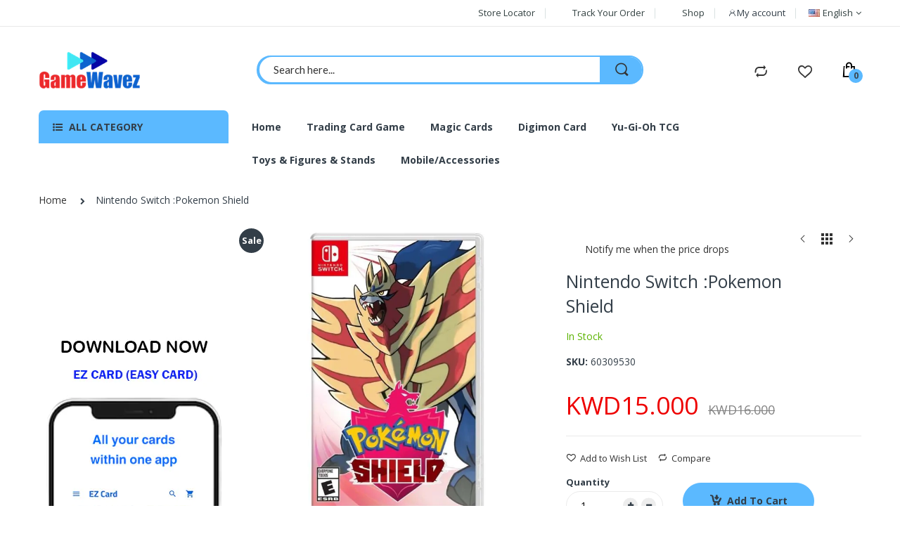

--- FILE ---
content_type: text/html; charset=UTF-8
request_url: https://gamewavez.com/nintendo-switch-pokemon-shield.html
body_size: 29330
content:
<!doctype html><html class="ltr" lang="en"> <head prefix="og: http://ogp.me/ns# fb: http://ogp.me/ns/fb# product: http://ogp.me/ns/product#"> <script> var LOCALE = 'en\u002DUS'; var BASE_URL = 'https\u003A\u002F\u002Fgamewavez.com\u002F'; var require = { 'baseUrl': 'https\u003A\u002F\u002Fgamewavez.com\u002Fstatic\u002Ffrontend\u002FAlothemes\u002Felectro2_child\u002Fen_US' };</script> <meta charset="utf-8"/><meta name="title" content="Nintendo Switch :Pokemon Shield"/><meta name="description" content="Nintendo Switch :Pokemon Shield "/><meta name="keywords" content="Nintendo Switch :Pokemon Shield"/><meta name="robots" content="INDEX,FOLLOW"/><meta name="viewport" content="width=device-width, initial-scale=1, maximum-scale=1.0, user-scalable=no"/><meta name="format-detection" content="telephone=no"/><title>Nintendo Switch :Pokemon Shield</title><link rel="stylesheet" type="text/css" media="all" href="https://gamewavez.com/static/_cache/merged/deafd97d23e223e027b6589ddabee723.css" /><link rel="stylesheet" type="text/css" media="screen and (min-width: 768px)" href="https://gamewavez.com/static/frontend/Alothemes/electro2_child/en_US/css/styles-l.css" /><link rel="stylesheet" type="text/css" media="print" href="https://gamewavez.com/static/frontend/Alothemes/electro2_child/en_US/css/print.css" /><script  type="text/javascript"  src="https://gamewavez.com/static/frontend/Alothemes/electro2_child/en_US/requirejs/require.js"></script><script  type="text/javascript"  src="https://gamewavez.com/static/frontend/Alothemes/electro2_child/en_US/mage/requirejs/mixins.js"></script><script  type="text/javascript"  src="https://gamewavez.com/static/frontend/Alothemes/electro2_child/en_US/requirejs-config.js"></script><script  type="text/javascript"  src="https://checkout.tabby.ai/tabby-promo.js"></script><link rel="icon" type="image/x-icon" href="https://gamewavez.com/media/favicon/stores/1/icon.png" /><link rel="shortcut icon" type="image/x-icon" href="https://gamewavez.com/media/favicon/stores/1/icon.png" /><meta name="google-site-verification" content="9XQrlsA4p5EAboQsrb8yejHRRBIiD7znF27T5niepwc" /><meta name="facebook-domain-verification" content="nuwhbf8lclrrtjonghl3u9qcjv1u47" /><!-- Facebook Pixel Code --><script>
!function(f,b,e,v,n,t,s)
{if(f.fbq)return;n=f.fbq=function(){n.callMethod?
n.callMethod.apply(n,arguments):n.queue.push(arguments)};
if(!f._fbq)f._fbq=n;n.push=n;n.loaded=!0;n.version='2.0';
n.queue=[];t=b.createElement(e);t.async=!0;
t.src=v;s=b.getElementsByTagName(e)[0];
s.parentNode.insertBefore(t,s)}(window, document,'script',
'https://connect.facebook.net/en_US/fbevents.js');
fbq('init', '4357521187707912');
fbq('track', 'PageView');
</script><noscript><img height="1" width="1" style="display:none"
src="https://www.facebook.com/tr?id=4357521187707912&ev=PageView&noscript=1"
/></noscript><!-- End Facebook Pixel Code --><!-- Google Tag Manager --><script>(function(w,d,s,l,i){w[l]=w[l]||[];w[l].push({'gtm.start':
new Date().getTime(),event:'gtm.js'});var f=d.getElementsByTagName(s)[0],
j=d.createElement(s),dl=l!='dataLayer'?'&l='+l:'';j.async=true;j.src=
'https://www.googletagmanager.com/gtm.js?id='+i+dl;f.parentNode.insertBefore(j,f);
})(window,document,'script','dataLayer','GTM-N925JW4');</script><!-- End Google Tag Manager --><!-- Google tag (gtag.js) --><script async src="https://www.googletagmanager.com/gtag/js?id=G-EQVP5FW9GJ"></script><script> window.dataLayer = window.dataLayer || []; function gtag(){dataLayer.push(arguments);} gtag('js', new Date()); gtag('config', 'G-EQVP5FW9GJ');
</script><!-- Google tag (gtag.js) --><script async src="https://www.googletagmanager.com/gtag/js?id=AW-864030798"></script><script> window.dataLayer = window.dataLayer || []; function gtag(){dataLayer.push(arguments);} gtag('js', new Date()); gtag('config', 'AW-864030798');
</script> <!-- BEGIN GOOGLE ANALYTICS CODE --><script type="text/x-magento-init">
{ "*": { "Magento_GoogleAnalytics/js/google-analytics": { "isCookieRestrictionModeEnabled": 0, "currentWebsite": 1, "cookieName": "user_allowed_save_cookie", "ordersTrackingData": [], "pageTrackingData": {"optPageUrl":"","isAnonymizedIpActive":false,"accountId":"UA-97402473-1"} } }
}
</script><!-- END GOOGLE ANALYTICS CODE --> <!-- BEGIN GOOGLE ANALYTICS 4 CODE --> <script type="text/x-magento-init"> { "*": { "Magento_GoogleGtag/js/google-analytics": {"isCookieRestrictionModeEnabled":false,"currentWebsite":1,"cookieName":"user_allowed_save_cookie","pageTrackingData":{"optPageUrl":"","measurementId":"G-EQVP5FW9GJ"},"ordersTrackingData":[],"googleAnalyticsAvailable":true} } } </script> <!-- END GOOGLE ANALYTICS 4 CODE --> <script type="text/x-magento-init"> { "*": { "Magento_PageCache/js/form-key-provider": { "isPaginationCacheEnabled": 0 } } } </script><script data-rocketjavascript="false"> var MagefanWebP = { _canUseWebP: null, getUserAgentInfo: function(){ try { var ua = navigator.userAgent, tem, M = ua.match(/(opera|chrome|safari|firefox|msie|trident(?=\/))\/?\s*(\d+)/i) || []; if (/trident/i.test(M[1])) { tem = /\brv[ :]+(\d+)/g.exec(ua) || []; return ['IE', (tem[1] || '')]; } if (M[1] === 'Chrome') { tem = ua.match(/\b(OPR|Edge)\/(\d+)/); if (tem != null) { tem = tem.slice(1); tem[0] = tem[0].replace('OPR', 'Opera'); return tem; } } M = M[2] ? [M[1], M[2]] : [navigator.appName, navigator.appVersion, '-?']; if ((tem = ua.match(/version\/(\d+)/i)) != null) M.splice(1, 1, tem[1]); return M; } catch (e) { return ['', 0]; } }, canUseWebP: function(){ if (null !== this._canUseWebP){ return this._canUseWebP; } try { var elem = document.createElement('canvas'); if (!!(elem.getContext && elem.getContext('2d'))) { var r = (elem.toDataURL('image/webp').indexOf('data:image/webp') == 0); if (!r) { var ua = this.getUserAgentInfo(); if (ua && ua.length > 1) { ua[0] = ua[0].toLowerCase(); if ('firefox' == ua[0] && parseInt(ua[1]) >= 65) { this._canUseWebP = true; return this._canUseWebP; } if ('edge' == ua[0] && parseInt(ua[1]) >= 18) { this._canUseWebP = true; return this._canUseWebP; } if ('safari' == ua[0]) { if (navigator.platform.includes('Mac')) { if (parseInt(ua[1]) >= 16) { this._canUseWebP = true; } } else { if (parseInt(ua[1]) >= 15) { this._canUseWebP = true; } } return this._canUseWebP; } } } this._canUseWebP = r; return this._canUseWebP; } this._canUseWebP = false; return this._canUseWebP; } catch (e) { console.log(e); this._canUseWebP = false; return this._canUseWebP; } }, getOriginWebPImage: function(src) { if (src.indexOf('mf_webp') == -1) { return src; } var array = src.split('/'); var imageFormat = ''; for (var i = 0; i < array.length; i++) { if (array[i] == 'mf_webp') { imageFormat = array[i + 1]; array.splice(i, 3); break; } } src = array.join('/'); return src.replace('.webp', '.' + imageFormat); }, getWebUrl: function (imageUrl) { imageUrl = imageUrl.trim(); var baseUrl = 'https://gamewavez.com/'; var imageFormat = imageUrl.split('.').pop(); if ('webp' === imageFormat) { return imageUrl; } var mediaBaseUrl = 'https://gamewavez.com/media/'; var staticBaseUrl = 'https://gamewavez.com/static/'; if (imageUrl.indexOf(mediaBaseUrl) == -1 && imageUrl.indexOf(staticBaseUrl) == -1) { mediaBaseUrl = baseUrl + 'media/'; staticBaseUrl = baseUrl + 'static/'; if (imageUrl.indexOf(mediaBaseUrl) == -1 && imageUrl.indexOf(staticBaseUrl) == -1) { return false; } } var imagePath = imageUrl; imagePath = imagePath.replace(mediaBaseUrl, 'media/'); imagePath = imagePath.replace(staticBaseUrl, 'static/'); imagePath = imagePath.replace(baseUrl + 'pub/media/', 'media/'); imagePath = imagePath.replace(baseUrl + 'pub/static/', 'static/'); imagePath = imagePath.replace(/\.(jpe?g|png|gif)$/i, '.webp'); imagePath = mediaBaseUrl + 'mf_webp/' + imageFormat + '/' + imagePath; imagePath = imagePath.replace('%20', ' '); imagePath = imagePath.replace(/version\d{10}\//g, ''); return imagePath; } }; function MagefanWebPMagicToolboxContainerFix() { if (!MagefanWebP.canUseWebP()) { (function(){ var i; var els = document.querySelectorAll('.MagicToolboxContainer a, .MagicToolboxContainer img'); if (!els) return; var el; for (i=0; i<els.length; i++) { el = els[i]; if (el.href) { el.href = MagefanWebP.getOriginWebPImage(el.href); } if (el.getAttribute('webpimg')) { el.src = MagefanWebP.getOriginWebPImage(el.getAttribute('webpimg')); } else { if (el.src) { el.src = MagefanWebP.getOriginWebPImage(el.src); } } if (el.dataset && el.dataset.image) { el.dataset.image = MagefanWebP.getOriginWebPImage(el.dataset.image); } } })(); } else { replacePixelMagicToolbox(); checkIfPixelReplaced(); } } function replacePixelMagicToolbox() { (function() { var i, els = document.querySelectorAll('.MagicToolboxContainer img'); if (!els) return; var el; for (i=0; i<els.length; i++) { el = els[i]; if (el.getAttribute('webpimg')) { el.src = el.getAttribute('webpimg'); } } })(); } function checkIfPixelReplaced() { var intervalCounter = 0, waitForMagicToolbox = setInterval(function() { if (document.querySelectorAll('figure img[src$="/p.jpg"]').length) { replacePixelMagicToolbox(); clearInterval(waitForMagicToolbox); } if (intervalCounter > 10) { clearInterval(waitForMagicToolbox); } intervalCounter++; }, 500); } function updateBodyClassAndFallbackToOriginalImagesIfNoWebPSupport() { if (!MagefanWebP.canUseWebP()) { document.body.className += ' no-webp '; (function(){ var i; var els = document.querySelectorAll('a[href$=".webp"]'); if (!els) return; var el; for (i=0; i<els.length; i++) { el = els[i]; if (el.href) { el.href = MagefanWebP.getOriginWebPImage(el.href); } } })(); } else { document.body.className += ' webp-supported '; } } document.addEventListener('DOMContentLoaded', updateBodyClassAndFallbackToOriginalImagesIfNoWebPSupport); document.addEventListener('breeze:load', updateBodyClassAndFallbackToOriginalImagesIfNoWebPSupport);
</script><script> document.addEventListener('DOMContentLoaded', function(e){ if (!MagefanWebP.canUseWebP()) { setInterval(function(){ document.querySelectorAll("img[src$='.webp']:not(.no-origin-webp-img)").forEach(function(el){ var scr = el.getAttribute('src'); var newScr = MagefanWebP.getOriginWebPImage(scr); if (scr != newScr) { el.setAttribute('src', newScr); } else { el.classList.add('no-origin-webp-img'); } }); }, 1000); } function processLazyPictureImg(img) { var src = img.getAttribute('src'); var keys = ['original', 'src', 'lazyload']; var original, _original; for (var i=0;i<keys.length;i++) { _original = img.getAttribute('data-' + keys[i]); if (_original) { original = _original; break; } } if (original == src) { if (img.getAttribute('data-mf-lazy-picture-img')) return; img.setAttribute('data-mf-lazy-picture-img', 1); img.parentElement.querySelectorAll('source').forEach(function(el){ var srcset = el.getAttribute('srcset'); var originalset = el.getAttribute('data-originalset'); if (originalset && (originalset != srcset)) { el.setAttribute('srcset', originalset); el.classList.remove('lazyload'); } }); var lazyLoader = img.closest('.lazy-loader'); if (lazyLoader) { lazyLoader.classList.remove('lazy-loader'); } document.querySelectorAll("picture img[src='"+src+"']").forEach(function(img){ processLazyPictureImg(img); }); } } document.querySelectorAll('picture img[data-original],picture img[data-src],picture img[data-lazyload]').forEach(function(el){ el.addEventListener('load', function(e){ processLazyPictureImg(e.target); }); processLazyPictureImg(el); }); });
</script><style> picture.mfwebp source.lazyload, picture.mfwebp source.lazy {background:none;content:none;}</style><script> window.magepowRecentlyviewed = 1;
</script><link as="style" rel="stylesheet preload prefetch" media="all" href="https://gamewavez.com/static/_cache/merged/stores/1/alothemes_custom.css" crossorigin="anonymous" /><link as="style" rel="stylesheet preload prefetch" href="//fonts.googleapis.com/css?family=Open+Sans&subset=cyrillic,cyrillic-ext,greek,greek-ext,latin-ext,vietnamese" media="all" crossorigin="anonymous" /><div class="preloading"><div class="loading"></div></div><script type="text/javascript">	var Themecfg	= {"rtl":{"enabled":"0"},"preload":{"loading_body":"0","loading_img":"1"},"widescreen":{"enabled":"1"},"newsletter":{"enabled":"0","firstOnly":"0","timeDelay":"4000","autoClose":"1","timeClose":"10000","width":"778","height":"360","overlayColor":"#ff2065","background_color":"#ffef3c","background_image":null},"css":{"merge_css_files":"1"},"list":{"mobile":"1","portrait":"2","landscape":"2","tablet":"3","desktop":"2","visible":"3","padding":"15"},"general":{"baseUrl":"https:\/\/gamewavez.com\/"}};	var alo_timer_layout	= '<div class="timer-box"><span class="number day">%%D%%</span><span class="title">Days</span></div><div class="timer-box"><span class="number hour">%%H%%</span><span class="title">Hrs</span></div><div class="timer-box"><span class="number min">%%M%%</span><span class="title">Mins</span></div><div class="timer-box"><span class="number sec">%%S%%</span><span class="title">Secs</span></div>';	var alo_timer_layoutcaption = '<div class="timer-box"><span class="number day">%%D%%</span><span class="title">Days</span></div><div class="timer-box"><span class="number hour">%%H%%</span><span class="title">Hrs</span></div><div class="timer-box"><span class="number min">%%M%%</span><span class="title">Mins</span></div><div class="timer-box"><span class="number sec">%%S%%</span><span class="title">Secs</span></div>';	var alo_timer_timeout	= '<span class="timeout">Time out!</span>';
</script><script type="text/x-magento-init">{"body": {"alothemes": {}}}</script> <script>	require(['jquery','slick','magicproduct']);</script><script type="text/javascript"> require([ 'jquery', 'magepow/elevatezoom', ], function($){ "use strict"; if( window.matchMedia('(max-width: 991px)').matches || window.matchMedia("(pointer: coarse)").matches ) return; var options = {"enabled":1,"screensize":991,"responsive":false,"scrollZoom":true,"zoomLevel":1,"zoomType":"window","zoomWindowEffect":"flyOutImageToWindow","zoomWindowEffectDuration":500,"zoomWindowFadeIn":false,"zoomWindowFadeOut":false,"zoomWindowPosition":1,"zIndex":99,"imageCrossfade":false,"loadingIcon":false,"cursor":"default","borderSize":1,"borderColour":"#666","easing":false,"easingType":"zoomdefault","easingDuration":2000,"lensShape":"square","lensFadeIn":false,"lensFadeOut":false,"lensBorder":1,"lensColour":"#fff","lensOpacity":0.4,"tint":false,"tintColour":"#333","tintOpacity":0.4}; var style = '.zoomContainer{z-index:' + options.zIndex + '}'; if(options.tint) style += ' .zoomContainer .zoomLens{z-index:' + options.zIndex + '} .zoomContainer .zoomLens img{display:none}'; $('head').append('<style type="text/css">' + style + '</style>'); $('body').addClass('productzoom-' + options.zoomType); $(document).on('fotorama:load fotorama:showend fotorama:fullscreenenter fotorama:fullscreenexit', function (event, fotorama, extra) { $('.zoomContainer').remove(); if(event.type == 'fotorama:fullscreenenter') return; if( fotorama.activeFrame.type != 'image' || $('body').hasClass('fotorama__fullscreen') ) return; var img = $('.product.media .fotorama__stage .fotorama__active .fotorama__img'); if(!img.length) return; var defaults = { zoomWindowWidth : (img.width() < img.height()) ? img.width() : img.height(), zoomWindowHeight: img.height() }; var settings = $.extend(defaults, options); if(fotorama.activeFrame.full) img.data('zoom-image', fotorama.activeFrame.full); img.elevateZoom(settings); }); });
</script><script type="text/javascript">
require([ 'jquery'
], function ($) { var body = $('body'); var layout = 'page-layout-2columns-left'; if(!body.hasClass(layout)){ body.removeClass (function (index, css) { return (css.match (/(^|\s)page-layout-\S+/g) || []).join(' '); }); body.addClass(layout); } if(layout == "page-layout-1column"){ $(".columns > .sidebar").remove(); }
});
</script><script type="application/ld+json"> { "@context": "https://schema.org/", "@type": "Product", "name": "Nintendo Switch :Pokemon Shield", "image": "https://gamewavez.com/media/catalog/product/cache/50291b97b331c207e1b883547c68d28c/6/0/60309530.jpg", "description": "", "sku": "60309530", "offers": { "@type": "Offer", "priceCurrency": "KWD", "url": "https://gamewavez.com/nintendo-switch-pokemon-shield.html", "availability": "https://schema.org/InStock", "price": "15.00" } }
</script><!-- twitter product cards--><meta name="twitter:card" content="product" /><meta name="twitter:domain" content="https://gamewavez.com/" /><meta name="twitter:site" content="" /><meta name="twitter:creator" content="" /><meta name="twitter:title" content="Nintendo Switch :Pokemon Shield" /><meta name="twitter:description" content="" /><meta name="twitter:image" content="https://gamewavez.com/media/catalog/product/cache/50291b97b331c207e1b883547c68d28c/6/0/60309530.jpg" /><meta name="twitter:data1" content="KWD15.00" /><meta name="twitter:label1" content="PRICE" /><meta name="twitter:data2" content="KW" /><meta name="twitter:label2" content="LOCATION" /><!-- twitter product cards--><!-- facebook open graph --><meta property="og:site_name" content="" /><meta property="og:type" content="og:product" /><meta property="og:title" content="Nintendo Switch :Pokemon Shield" /><meta property="og:image" content="https://gamewavez.com/media/catalog/product/cache/50291b97b331c207e1b883547c68d28c/6/0/60309530.jpg" /><meta property="og:description" content="" /><meta property="og:url" content="https://gamewavez.com/nintendo-switch-pokemon-shield.html" /><meta property="product:price:amount" content="15.00" /><meta property="product:price:currency" content="KWD" /><meta property="product:availability" content="instock" /><meta property="product:retailer_item_id" content="60309530"/><!-- facebook open graph --><!-- rich pins --><meta name="pinterest-rich-pin" content="enabled" /><!-- rich pins --> <style type="text/css">body.loading_body .preloading .loading{background-image: url("https://gamewavez.com/static/frontend/Alothemes/electro2_child/en_US/images/loader-1.gif")}body.loading_img .lazyload{background-image: url("https://gamewavez.com/static/frontend/Alothemes/electro2_child/en_US/images/loader-1.gif")}body.loading_img img.loaded{background-image: none}</style></head> <body data-container="body" data-mage-init='{"loaderAjax": {}, "loader": { "icon": "https://gamewavez.com/static/frontend/Alothemes/electro2_child/en_US/images/loader-2.gif"}}' id="html-body" class=" no-js loading_img widescreen catalog-product-view product-nintendo-switch-pokemon-shield page-layout-2columns-left"> <script type="text/x-magento-init"> { "*": { "Magento_PageBuilder/js/widget-initializer": { "config": {"[data-content-type=\"slider\"][data-appearance=\"default\"]":{"Magento_PageBuilder\/js\/content-type\/slider\/appearance\/default\/widget":false},"[data-content-type=\"map\"]":{"Magento_PageBuilder\/js\/content-type\/map\/appearance\/default\/widget":false},"[data-content-type=\"row\"]":{"Magento_PageBuilder\/js\/content-type\/row\/appearance\/default\/widget":false},"[data-content-type=\"tabs\"]":{"Magento_PageBuilder\/js\/content-type\/tabs\/appearance\/default\/widget":false},"[data-content-type=\"slide\"]":{"Magento_PageBuilder\/js\/content-type\/slide\/appearance\/default\/widget":{"buttonSelector":".pagebuilder-slide-button","showOverlay":"hover","dataRole":"slide"}},"[data-content-type=\"banner\"]":{"Magento_PageBuilder\/js\/content-type\/banner\/appearance\/default\/widget":{"buttonSelector":".pagebuilder-banner-button","showOverlay":"hover","dataRole":"banner"}},"[data-content-type=\"buttons\"]":{"Magento_PageBuilder\/js\/content-type\/buttons\/appearance\/inline\/widget":false},"[data-content-type=\"products\"][data-appearance=\"carousel\"]":{"Magento_PageBuilder\/js\/content-type\/products\/appearance\/carousel\/widget":false}}, "breakpoints": {"desktop":{"label":"Desktop","stage":true,"default":true,"class":"desktop-switcher","icon":"Magento_PageBuilder::css\/images\/switcher\/switcher-desktop.svg","conditions":{"min-width":"1024px"},"options":{"products":{"default":{"slidesToShow":"5"}}}},"tablet":{"conditions":{"max-width":"1024px","min-width":"768px"},"options":{"products":{"default":{"slidesToShow":"4"},"continuous":{"slidesToShow":"3"}}}},"mobile":{"label":"Mobile","stage":true,"class":"mobile-switcher","icon":"Magento_PageBuilder::css\/images\/switcher\/switcher-mobile.svg","media":"only screen and (max-width: 768px)","conditions":{"max-width":"768px","min-width":"640px"},"options":{"products":{"default":{"slidesToShow":"3"}}}},"mobile-small":{"conditions":{"max-width":"640px"},"options":{"products":{"default":{"slidesToShow":"2"},"continuous":{"slidesToShow":"1"}}}}} } } }
</script><div class="cookie-status-message" id="cookie-status"> The store will not work correctly when cookies are disabled.</div><script type="text&#x2F;javascript">document.querySelector("#cookie-status").style.display = "none";</script><script type="text/x-magento-init"> { "*": { "cookieStatus": {} } }
</script><script type="text/x-magento-init"> { "*": { "mage/cookies": { "expires": null, "path": "\u002F", "domain": ".gamewavez.com", "secure": false, "lifetime": "3600" } } }
</script> <noscript> <div class="message global noscript"> <div class="content"> <p> <strong>JavaScript seems to be disabled in your browser.</strong> <span> For the best experience on our site, be sure to turn on Javascript in your browser. </span> </p> </div> </div> </noscript><div role="alertdialog" tabindex="-1" data-hidden-bottom="1" class="magepow-gdpr-cookie-notice message global cookie text-align-center gdpr-box-shadow" id="notice-cookie-block" style="display: none;bottom:0px;font-size:15px;"> <span class="action-close cookie-close"> <span class="hidden">Close</span> </span> <div role="document" class="content" tabindex="0"> <div class="info"> <div class="notice-cookie-content">We use cookies to make your experience better. <a id="privacyLink" href="https://gamewavez.com/privacy-policy-cookie-restriction-mode/">Read more</a></div> </div> <div class="actions"> <button id="btn-cookie-allow" class="btn-cookie allow primary "> <span>Allow Cookies</span> </button> </div> </div></div><script type="text/javascript">
require(['jquery'], function($){ $(window).on('scroll', function() { var $body = $('body'); var $noticeCookie = $('#notice-cookie-block'); var y = $(this).scrollTop(); var isHidden = $noticeCookie.data('hidden-bottom') ? (y + $(this).height() == $(document).height()) : ''; if (isHidden) $body.addClass('cookie-hidden-bottom'); else $body.removeClass('cookie-hidden-bottom'); });
});
</script><script type="text/x-magento-init"> { "#notice-cookie-block": { "cookieNotices": { "cookieAllowButtonSelector": "#btn-cookie-allow", "cookieName": "user_allowed_save_cookie", "cookieValue": {"1":1}, "cookieLifetime": 31536000, "noCookiesUrl": "https\u003A\u002F\u002Fgamewavez.com\u002Fcookie\u002Findex\u002FnoCookies\u002F" } } }
</script><div style="display:none" id="magepow-gdpr-popup-container"><div class="magepow-gdpr-popup" id="magepow-gdpr-popup" data-url="https://gamewavez.com/gdpr/" >></div></div><script type="text/javascript">require(['magepow/gdpr']);</script><script> window.cookiesConfig = window.cookiesConfig || {}; window.cookiesConfig.secure = false;
</script><script> require.config({ map: { '*': { wysiwygAdapter: 'mage/adminhtml/wysiwyg/tiny_mce/tinymce5Adapter' } } });</script><script> require.config({ paths: { googleMaps: 'https\u003A\u002F\u002Fmaps.googleapis.com\u002Fmaps\u002Fapi\u002Fjs\u003Fv\u003D3.53\u0026key\u003D' }, config: { 'Magento_PageBuilder/js/utils/map': { style: '', }, 'Magento_PageBuilder/js/content-type/map/preview': { apiKey: '', apiKeyErrorMessage: 'You\u0020must\u0020provide\u0020a\u0020valid\u0020\u003Ca\u0020href\u003D\u0027https\u003A\u002F\u002Fgamewavez.com\u002Fadminhtml\u002Fsystem_config\u002Fedit\u002Fsection\u002Fcms\u002F\u0023cms_pagebuilder\u0027\u0020target\u003D\u0027_blank\u0027\u003EGoogle\u0020Maps\u0020API\u0020key\u003C\u002Fa\u003E\u0020to\u0020use\u0020a\u0020map.' }, 'Magento_PageBuilder/js/form/element/map': { apiKey: '', apiKeyErrorMessage: 'You\u0020must\u0020provide\u0020a\u0020valid\u0020\u003Ca\u0020href\u003D\u0027https\u003A\u002F\u002Fgamewavez.com\u002Fadminhtml\u002Fsystem_config\u002Fedit\u002Fsection\u002Fcms\u002F\u0023cms_pagebuilder\u0027\u0020target\u003D\u0027_blank\u0027\u003EGoogle\u0020Maps\u0020API\u0020key\u003C\u002Fa\u003E\u0020to\u0020use\u0020a\u0020map.' }, } });</script><script> require.config({ shim: { 'Magento_PageBuilder/js/utils/map': { deps: ['googleMaps'] } } });</script><div class= "alo-content-696e9bc614520 recentorder suggest-slider autoplay" data-autoplay="true" data-speed="10000"><div class="notify-slider-wrapper content-products"	><span class="x-close">Close</span><div class="mage-magictabs mc-RecentOrder activated"> <div class="notify-slider products wrapper grid products-grid"> <ul class="slider products list items product-items"> <li class="item product product-item"><div class="link-view"><button type="button" class="quickview simple" title="Quick View" onclick="jQuery.fn.quickview({url:'https://gamewavez.com/alothemes/product/view/id/5/'});"><span><i class="fa fa-eye icon"></i>Quick View</span></button></div><div class="product-item-info" data-container="product-grid"> <div class="images-container"> <div class="product-hover"> <a href="https://gamewavez.com/dualshock-4-wireless-controller-for-playstation-4-glacier-white.html" class="product photo product-item-photo" tabindex="-1"> <span class="product-image-container" style="width:300px;"> <span class="product-image-wrapper" style="padding-bottom: 100%;"> <picture class="mfwebp"> <source width="300" height="300" type="image/webp" srcset="https://gamewavez.com/media/mf_webp/jpg/media/catalog/product/cache/d85cb5d7aebb8a6d7e94ed48a63b2a99/7/1/719xfb_eo6l._sl1500_.webp"> <img data-webpconverted="1" class="product-image-photo notlazy" src="https://gamewavez.com/media/catalog/product/cache/d85cb5d7aebb8a6d7e94ed48a63b2a99/7/1/719xfb_eo6l._sl1500_.jpg" width="300" height="300" alt=" DualShock 4 Wireless Controller for PlayStation 4 - Glacier White "/></picture> <picture class="mfwebp"> <source width="300" height="300" type="image/webp" srcset="https://gamewavez.com/media/mf_webp/jpg/media/catalog/product/cache/d85cb5d7aebb8a6d7e94ed48a63b2a99/7/1/71fea1_pcvl._sl1500_.webp"> <img data-webpconverted="1" class="product-image-photo notlazy thumbnail" src="https://gamewavez.com/media/catalog/product/cache/d85cb5d7aebb8a6d7e94ed48a63b2a99/7/1/71fea1_pcvl._sl1500_.jpg" width="300" height="300" alt=" DualShock 4 Wireless Controller for PlayStation 4 - Glacier White "/></picture> </span></span> </a> </div> <div class="actions-no hover-box"> <a class="detail_links" href="https://gamewavez.com/dualshock-4-wireless-controller-for-playstation-4-glacier-white.html" ></a> <div class="product actions product-item-actions"> <div class="actions-primary"> <div class="stock unavailable"><span>Out of stock</span></div> </div> <div data-role="add-to-links" class="actions-secondary add-to-links"> <a href="#" class="action towishlist" title="Add to Wish List" aria-label="Add to Wish List" data-post='{"action":"https:\/\/gamewavez.com\/wishlist\/index\/add\/","data":{"product":5,"uenc":"[base64]~"}}' data-action="add-to-wishlist" role="button"> <i class="icon-heart icons"></i>Add to Wish List </a> <a href="#" class="action tocompare" title="Add to Compare" aria-label="Add to Compare" data-post='{"action":"https:\/\/gamewavez.com\/catalog\/product_compare\/add\/","data":{"product":"5","uenc":"[base64]~"}}' role="button"> <i class="icon-bar-chart icons"></i>Add to Compare </a> </div> </div> </div> </div> <div class="product details product-item-details products-textlink clearfix"> <div class="someone-purchased">Someone purchased a</div> <h2 class="product-name product-item-name"> <a class="product-item-link" href="https://gamewavez.com/dualshock-4-wireless-controller-for-playstation-4-glacier-white.html"> DualShock 4 Wireless Controller for PlayStation 4 - Glacier White </a> </h2> <span class="time-purchased">a few minutes ago</span> <span class="address-purchased">from Hanoi - VN</span> <div class="price-box price-final_price" data-role="priceBox" data-product-id="5" data-price-box="product-id-5"> <span class="price-container price-final_price&#x20;tax&#x20;weee" > <span id="product-price-5" data-price-amount="20" data-price-type="finalPrice" class="price-wrapper " ><span class="price">KWD20.00</span></span> </span></div> </div> </div> </li><li class="item product product-item"><div class="link-view"><button type="button" class="quickview simple" title="Quick View" onclick="jQuery.fn.quickview({url:'https://gamewavez.com/alothemes/product/view/id/10/'});"><span><i class="fa fa-eye icon"></i>Quick View</span></button></div><div class="product-item-info" data-container="product-grid"> <div class="images-container"> <div class="product-hover"> <span class="sticker top-right"><span class="labelsale">Sale</span></span> <a href="https://gamewavez.com/dualshock-4-wireless-controller-for-playstation-4-green-camouflage.html" class="product photo product-item-photo" tabindex="-1"> <span class="product-image-container" style="width:300px;"> <span class="product-image-wrapper" style="padding-bottom: 100%;"> <picture class="mfwebp"> <source width="300" height="300" type="image/webp" srcset="https://gamewavez.com/media/mf_webp/png/media/catalog/product/cache/d85cb5d7aebb8a6d7e94ed48a63b2a99/d/s/ds4_greencamo_product_hero1_900x900.webp"> <img data-webpconverted="1" class="product-image-photo notlazy" src="https://gamewavez.com/media/catalog/product/cache/d85cb5d7aebb8a6d7e94ed48a63b2a99/d/s/ds4_greencamo_product_hero1_900x900.png" width="300" height="300" alt=" DualShock 4 Wireless Controller for PlayStation 4 - Green Camouflage "/></picture> <picture class="mfwebp"> <source width="300" height="300" type="image/webp" srcset="https://gamewavez.com/media/mf_webp/png/media/catalog/product/cache/d85cb5d7aebb8a6d7e94ed48a63b2a99/d/s/ds4_greencamo_product_hero2.2_900x900.webp"> <img data-webpconverted="1" class="product-image-photo notlazy thumbnail" src="https://gamewavez.com/media/catalog/product/cache/d85cb5d7aebb8a6d7e94ed48a63b2a99/d/s/ds4_greencamo_product_hero2.2_900x900.png" width="300" height="300" alt=" DualShock 4 Wireless Controller for PlayStation 4 - Green Camouflage "/></picture> </span></span> </a> </div> <div class="actions-no hover-box"> <a class="detail_links" href="https://gamewavez.com/dualshock-4-wireless-controller-for-playstation-4-green-camouflage.html" ></a> <div class="product actions product-item-actions"> <div class="actions-primary"> <div class="stock unavailable"><span>Out of stock</span></div> </div> <div data-role="add-to-links" class="actions-secondary add-to-links"> <a href="#" class="action towishlist" title="Add to Wish List" aria-label="Add to Wish List" data-post='{"action":"https:\/\/gamewavez.com\/wishlist\/index\/add\/","data":{"product":10,"uenc":"[base64]~"}}' data-action="add-to-wishlist" role="button"> <i class="icon-heart icons"></i>Add to Wish List </a> <a href="#" class="action tocompare" title="Add to Compare" aria-label="Add to Compare" data-post='{"action":"https:\/\/gamewavez.com\/catalog\/product_compare\/add\/","data":{"product":"10","uenc":"[base64]~"}}' role="button"> <i class="icon-bar-chart icons"></i>Add to Compare </a> </div> </div> </div> </div> <div class="product details product-item-details products-textlink clearfix"> <div class="someone-purchased">Someone purchased a</div> <h2 class="product-name product-item-name"> <a class="product-item-link" href="https://gamewavez.com/dualshock-4-wireless-controller-for-playstation-4-green-camouflage.html"> DualShock 4 Wireless Controller for PlayStation 4 - Green Camouflage </a> </h2> <span class="time-purchased"> 5 minutes ago</span> <span class="address-purchased">from New York - US</span> <div class="price-box price-final_price" data-role="priceBox" data-product-id="10" data-price-box="product-id-10"> <span class="special-price"> <span class="price-container price-final_price&#x20;tax&#x20;weee" > <span class="price-label">Special Price</span> <span id="product-price-10" data-price-amount="18" data-price-type="finalPrice" class="price-wrapper " ><span class="price">KWD18.00</span></span> </span> </span> <span class="old-price"> <span class="price-container price-final_price&#x20;tax&#x20;weee" > <span class="price-label">Regular Price</span> <span id="old-price-10" data-price-amount="20" data-price-type="oldPrice" class="price-wrapper " ><span class="price">KWD20.00</span></span> </span> </span></div> </div> </div> </li><li class="item product product-item"><div class="link-view"><button type="button" class="quickview simple" title="Quick View" onclick="jQuery.fn.quickview({url:'https://gamewavez.com/alothemes/product/view/id/15/'});"><span><i class="fa fa-eye icon"></i>Quick View</span></button></div><div class="product-item-info" data-container="product-grid"> <div class="images-container"> <div class="product-hover"> <a href="https://gamewavez.com/project-cars-complete-edition-playstation-4-usa.html" class="product photo product-item-photo" tabindex="-1"> <span class="product-image-container" style="width:300px;"> <span class="product-image-wrapper" style="padding-bottom: 100%;"> <picture class="mfwebp"> <source width="300" height="300" type="image/webp" srcset="https://gamewavez.com/media/mf_webp/jpg/media/catalog/product/cache/d85cb5d7aebb8a6d7e94ed48a63b2a99/p/r/project-cars-complete-edition---playstation-4---usa.webp"> <img data-webpconverted="1" class="product-image-photo notlazy" src="https://gamewavez.com/media/catalog/product/cache/d85cb5d7aebb8a6d7e94ed48a63b2a99/p/r/project-cars-complete-edition---playstation-4---usa.jpg" width="300" height="300" alt=" Project Cars: Complete Edition - PlayStation 4 - usa "/></picture> <picture class="mfwebp"> <source width="300" height="300" type="image/webp" srcset="https://gamewavez.com/media/mf_webp/jpg/media/catalog/product/cache/d85cb5d7aebb8a6d7e94ed48a63b2a99/p/r/project_cars_complete_edition_-_playstation_4-2.webp"> <img data-webpconverted="1" class="product-image-photo notlazy thumbnail" src="https://gamewavez.com/media/catalog/product/cache/d85cb5d7aebb8a6d7e94ed48a63b2a99/p/r/project_cars_complete_edition_-_playstation_4-2.jpg" width="300" height="300" alt=" Project Cars: Complete Edition - PlayStation 4 - usa "/></picture> </span></span> </a> </div> <div class="actions-no hover-box"> <a class="detail_links" href="https://gamewavez.com/project-cars-complete-edition-playstation-4-usa.html" ></a> <div class="product actions product-item-actions"> <div class="actions-primary"> <div class="stock unavailable"><span>Out of stock</span></div> </div> <div data-role="add-to-links" class="actions-secondary add-to-links"> <a href="#" class="action towishlist" title="Add to Wish List" aria-label="Add to Wish List" data-post='{"action":"https:\/\/gamewavez.com\/wishlist\/index\/add\/","data":{"product":15,"uenc":"[base64]~"}}' data-action="add-to-wishlist" role="button"> <i class="icon-heart icons"></i>Add to Wish List </a> <a href="#" class="action tocompare" title="Add to Compare" aria-label="Add to Compare" data-post='{"action":"https:\/\/gamewavez.com\/catalog\/product_compare\/add\/","data":{"product":"15","uenc":"[base64]~"}}' role="button"> <i class="icon-bar-chart icons"></i>Add to Compare </a> </div> </div> </div> </div> <div class="product details product-item-details products-textlink clearfix"> <div class="someone-purchased">Someone purchased a</div> <h2 class="product-name product-item-name"> <a class="product-item-link" href="https://gamewavez.com/project-cars-complete-edition-playstation-4-usa.html"> Project Cars: Complete Edition - PlayStation 4 - usa </a> </h2> <span class="time-purchased"> 15 minutes ago</span> <span class="address-purchased">from Sydney - Australia</span> <div class="price-box price-final_price" data-role="priceBox" data-product-id="15" data-price-box="product-id-15"> <span class="price-container price-final_price&#x20;tax&#x20;weee" > <span id="product-price-15" data-price-amount="5" data-price-type="finalPrice" class="price-wrapper " ><span class="price">KWD5.00</span></span> </span></div> </div> </div> </li><li class="item product product-item"><div class="link-view"><button type="button" class="quickview simple" title="Quick View" onclick="jQuery.fn.quickview({url:'https://gamewavez.com/alothemes/product/view/id/20/'});"><span><i class="fa fa-eye icon"></i>Quick View</span></button></div><div class="product-item-info" data-container="product-grid"> <div class="images-container"> <div class="product-hover"> <span class="sticker top-right"><span class="labelsale">Sale</span></span> <a href="https://gamewavez.com/ufc-4-playstation-4-usa.html" class="product photo product-item-photo" tabindex="-1"> <span class="product-image-container" style="width:300px;"> <span class="product-image-wrapper" style="padding-bottom: 100%;"> <picture class="mfwebp"> <source width="300" height="300" type="image/webp" srcset="https://gamewavez.com/media/mf_webp/jpg/media/catalog/product/cache/d85cb5d7aebb8a6d7e94ed48a63b2a99/6/0/60309661.webp"> <img data-webpconverted="1" class="product-image-photo notlazy" src="https://gamewavez.com/media/catalog/product/cache/d85cb5d7aebb8a6d7e94ed48a63b2a99/6/0/60309661.jpg" width="300" height="300" alt="ufc 4 playstation 4 usa"/></picture> <picture class="mfwebp"> <source width="300" height="300" type="image/webp" srcset="https://gamewavez.com/media/mf_webp/jpg/media/catalog/product/cache/d85cb5d7aebb8a6d7e94ed48a63b2a99/e/a/ea_sports_ufc_4-1.webp"> <img data-webpconverted="1" class="product-image-photo notlazy thumbnail" src="https://gamewavez.com/media/catalog/product/cache/d85cb5d7aebb8a6d7e94ed48a63b2a99/e/a/ea_sports_ufc_4-1.jpg" width="300" height="300" alt="ufc 4 playstation 4 usa"/></picture> </span></span> </a> </div> <div class="actions-no hover-box"> <a class="detail_links" href="https://gamewavez.com/ufc-4-playstation-4-usa.html" ></a> <div class="product actions product-item-actions"> <div class="actions-primary"> <div class="stock unavailable"><span>Out of stock</span></div> </div> <div data-role="add-to-links" class="actions-secondary add-to-links"> <a href="#" class="action towishlist" title="Add to Wish List" aria-label="Add to Wish List" data-post='{"action":"https:\/\/gamewavez.com\/wishlist\/index\/add\/","data":{"product":20,"uenc":"[base64]~"}}' data-action="add-to-wishlist" role="button"> <i class="icon-heart icons"></i>Add to Wish List </a> <a href="#" class="action tocompare" title="Add to Compare" aria-label="Add to Compare" data-post='{"action":"https:\/\/gamewavez.com\/catalog\/product_compare\/add\/","data":{"product":"20","uenc":"[base64]~"}}' role="button"> <i class="icon-bar-chart icons"></i>Add to Compare </a> </div> </div> </div> </div> <div class="product details product-item-details products-textlink clearfix"> <div class="someone-purchased">Someone purchased a</div> <h2 class="product-name product-item-name"> <a class="product-item-link" href="https://gamewavez.com/ufc-4-playstation-4-usa.html"> ufc 4 playstation 4 usa </a> </h2> <span class="time-purchased">a few minutes ago</span> <span class="address-purchased">from New York - US</span> <div class="price-box price-final_price" data-role="priceBox" data-product-id="20" data-price-box="product-id-20"> <span class="special-price"> <span class="price-container price-final_price&#x20;tax&#x20;weee" > <span class="price-label">Special Price</span> <span id="product-price-20" data-price-amount="12" data-price-type="finalPrice" class="price-wrapper " ><span class="price">KWD12.00</span></span> </span> </span> <span class="old-price"> <span class="price-container price-final_price&#x20;tax&#x20;weee" > <span class="price-label">Regular Price</span> <span id="old-price-20" data-price-amount="25" data-price-type="oldPrice" class="price-wrapper " ><span class="price">KWD25.00</span></span> </span> </span></div> </div> </div> </li> </ul> </div> <script type="text/x-magento-init"> { "[data-role=tocart-form], .form.map.checkout": { "catalogAddToCart": {} } } </script> </div></div></div><div class="page-wrapper"><link href="//fonts.googleapis.com/css?family=Montserrat:100,100i,200,200i,300,300i,400,400i,500,500i,600,600i,700,700i,800,800i,900,900i" rel="stylesheet"><link href="//fonts.googleapis.com/css?family=Lato:100,100i,300,300i,400,400i,700,700i,900,900i&subset=latin-ext" rel="stylesheet"><link href="//fonts.googleapis.com/css?family=Open+Sans:300,300i,400,400i,600,600i,700,700i,800,800i&display=swap" rel="stylesheet"><header class="page-header alothemes"> <div class="header header-sticker"><div class="header-top"><div class="container"><div class="row"><div class="header-top-left"><div class="welcometop"><div class="welcome greet welcome-msg" data-bind="scope: 'customer'"><!-- ko if: customer().fullname --><span class="welcome-title" data-bind="text: new String('Welcome, %1!').replace('%1', customer().firstname)"></span><!-- /ko --><!-- ko ifnot: customer().fullname --><span data-bind="html:''"></span><!-- /ko --></div><script type="text/x-magento-init">
{	"*": {	"Magento_Ui/js/core/app": {	"components": {	"customer": {	"component": "Magento_Customer/js/view/customer"	}	}	}	}
}
</script></div></div><div class="header-top-right"><div class="header-top-link shop-link"><a href="#">Store locator</a></div><div class="header-top-link shop-link"><a href="https://gamewavez.com/trackorder/">track your order</a></div><div class="header-top-link shop-link"><a href="#">Shop</a></div><div class="header-top-link header-account"><div class="toggle-tab"><span class="ec ec-user icon-acc"></span><span>My account</span></div><div class="toggle-content"><ul class="header links"><li class="link authorization-link" data-label="or"> <a href="https://gamewavez.com/customer/account/login/referer/aHR0cHM6Ly9nYW1ld2F2ZXouY29tL25pbnRlbmRvLXN3aXRjaC1wb2tlbW9uLXNoaWVsZC5odG1s/" >Sign In</a></li><li><a href="https://gamewavez.com/customer/account/create/" id="idLOowuXTG" >Register</a></li></ul></div></div><div class="header-top-link"><div class="top-form-language"><div class="switcher language switcher-language" data-ui-id="language-switcher" id="switcher-language"> <strong class="label switcher-label"><span>Language</span></strong> <div class="actions dropdown options switcher-options"> <div class="action toggle switcher-trigger" id="switcher-language-trigger"> <strong class="view-default"> <span style="background-image:url(https://gamewavez.com/static/frontend/Alothemes/electro2_child/en_US/images/flags/default.jpg);background-repeat:no-repeat;">English</span> </strong> </div> <ul class="dropdown switcher-dropdown" data-mage-init='{"dropdownDialog":{ "appendTo":"#switcher-language > .options", "triggerTarget":"#switcher-language-trigger", "closeOnMouseLeave": false, "triggerClass":"active", "parentClass":"active", "buttons":null}}'> <li class="view-arabic switcher-option"> <a href="#" data-post='{"action":"https:\/\/gamewavez.com\/stores\/store\/redirect\/","data":{"___store":"arabic","___from_store":"default","uenc":"aHR0cHM6Ly9nYW1ld2F2ZXouY29tL25pbnRlbmRvLXN3aXRjaC1wb2tlbW9uLXNoaWVsZC5odG1sP19fX3N0b3JlPWFyYWJpYw~~"}}' style="background-image:url(https://gamewavez.com/media/magiccart/flags/stores/2/kw-5.jpg);background-repeat:"no-repeat;"> عربى</a> </li> </ul> </div></div></div></div></div></div></div></div><div class="header-sticker-a"><div class="header-content menu-mobile"><div class="container"><div class="row"><div class="nav-toggle-mobile"><span data-action="toggle-nav" class="action nav-toggle"><span>Toggle Nav</span><i class="fa fa-bars"></i></span></div><div class="content-logo"><div class="header-logo"><a class="logo" href="https://gamewavez.com/" title=""> <picture class="mfwebp"> <source title="" width="170" type="image/webp" srcset="https://gamewavez.com/media/mf_webp/png/media/logo/stores/1/logo_2x.webp"> <img data-webpconverted="1" src="https://gamewavez.com/media/logo/stores/1/logo_2x.png" title="" alt="" width="170" /></picture></a></div></div><div class="content-seach"><div class="search-area header-search"><div class="icon-search icon toggle-tab"> <i class="pe-7s-search"></i></div><div class="toggle-content"> <div class="block-search"> <div class="block-content"> <form class="form minisearch form-search" id="search_mini_form" action="https://gamewavez.com/catalogsearch/result/" method="get"> <div class="block-title"><strong>Search</strong></div> <div class="field search"> <div class="control "> <input id="search" data-mage-init='{"quickSearch":{ "formSelector":"#search_mini_form", "url":"https://gamewavez.com/search/ajax/suggest/", "destinationSelector":"#search_autocomplete"} }' type="text" name="q" value="" placeholder="Search here..." class="input-text" maxlength="128" role="combobox" aria-haspopup="false" aria-autocomplete="both" autocomplete="off"/> <div id="search_autocomplete" class="search-autocomplete"></div> <div class="nested"> <a class="action advanced" href="https://gamewavez.com/catalogsearch/advanced/" data-action="advanced-search"> Advanced Search </a></div><div data-bind="scope: 'searchsuiteautocomplete_form'"> <!-- ko template: getTemplate() --><!-- /ko --></div><script type="text/x-magento-init">
{ "*": { "Magento_Ui/js/core/app": { "components": { "searchsuiteautocomplete_form": { "component": "MageWorx_SearchSuiteAutocomplete/js/autocomplete" }, "searchsuiteautocompleteBindEvents": { "component": "MageWorx_SearchSuiteAutocomplete/js/bindEvents", "config": { "searchFormSelector": "#search_mini_form", "searchButtonSelector": "button.search", "inputSelector": "#search, #mobile_search, .minisearch input[type=\"text\"]", "searchDelay": "500" } }, "searchsuiteautocompleteDataProvider": { "component": "MageWorx_SearchSuiteAutocomplete/js/dataProvider", "config": { "url": "https://gamewavez.com/mageworx_searchsuiteautocomplete/ajax/index/" } } } } }
}
</script> </div> </div> <button type="submit" title="Search" class="action search button"> <span><span><i class="fa fa-search"></i></span></span> </button> </form> </div> </div></div></div></div><div class="righ-header-content"><ul class="top-link-product"><li><a title="Compare" href="https://gamewavez.com/catalog/product_compare/" target="_blank" class="btn-compare icon icon-compare compare"><i class="ec ec-compare"></i>Compare</a></li><li><a title="Wishlist" href="https://gamewavez.com/wishlist/" target="_blank" class="wishlist icon icon-favorites"><i class="ec ec-favorites"></i>Wishlist</a></li></ul><div data-block="minicart" class="minicart-wrapper"> <a class="action showcart" href="https://gamewavez.com/checkout/cart/" data-bind="scope: 'minicart_content'"> <span class="pe-7s-shopbag cart-icon"> <span class="counter qty empty" data-bind="css: { empty: !!getCartParam('summary_count') == false }, blockLoader: isLoading"> <span class="counter-number"><!-- ko text: getCartParam('summary_count') --><!-- /ko --></span> <span class="counter-label"> <!-- ko if: getCartParam('summary_count') --> <!-- ko text: getCartParam('summary_count') --><!-- /ko --> <!-- ko i18n: 'items' --><!-- /ko --> <!-- /ko --> </span> </span> </span> <span class="minicart-text"> <span class="text cart-title">Cart</span> <span data-bind="html: getCartParam('subtotal')"></span> </span> </a> <div class="block block-minicart empty" data-role="dropdownDialog" data-mage-init='{"dropdownDialog":{ "appendTo":"[data-block=minicart]", "triggerTarget":".showcart", "timeout": "2000", "closeOnMouseLeave": false, "closeOnEscape": true, "triggerClass":"active", "parentClass":"active", "buttons":[]}}' > <div id="minicart-content-wrapper" data-bind="scope: 'minicart_content'"> <!-- ko template: getTemplate() --><!-- /ko --> </div> </div> <script> window.checkout = {"shoppingCartUrl":"https:\/\/gamewavez.com\/checkout\/cart\/","checkoutUrl":"https:\/\/gamewavez.com\/checkout\/","updateItemQtyUrl":"https:\/\/gamewavez.com\/checkout\/sidebar\/updateItemQty\/","removeItemUrl":"https:\/\/gamewavez.com\/checkout\/sidebar\/removeItem\/","imageTemplate":"Magento_Catalog\/product\/image_with_borders","baseUrl":"https:\/\/gamewavez.com\/","minicartMaxItemsVisible":5,"websiteId":"1","maxItemsToDisplay":10,"storeId":"1","storeGroupId":"1","customerLoginUrl":"https:\/\/gamewavez.com\/customer\/account\/login\/referer\/aHR0cHM6Ly9nYW1ld2F2ZXouY29tL25pbnRlbmRvLXN3aXRjaC1wb2tlbW9uLXNoaWVsZC5odG1s\/","isRedirectRequired":false,"autocomplete":"off","captcha":{"user_login":{"isCaseSensitive":false,"imageHeight":50,"imageSrc":"","refreshUrl":"https:\/\/gamewavez.com\/captcha\/refresh\/","isRequired":false,"timestamp":1768858152}}}; </script> <script type="text/x-magento-init"> { "[data-block='minicart']": { "Magento_Ui/js/core/app": {"components":{"minicart_content":{"children":{"subtotal.container":{"children":{"subtotal":{"children":{"subtotal.totals":{"config":{"display_cart_subtotal_incl_tax":0,"display_cart_subtotal_excl_tax":1,"template":"Magento_Tax\/checkout\/minicart\/subtotal\/totals"},"children":{"subtotal.totals.msrp":{"component":"Magento_Msrp\/js\/view\/checkout\/minicart\/subtotal\/totals","config":{"displayArea":"minicart-subtotal-hidden","template":"Magento_Msrp\/checkout\/minicart\/subtotal\/totals"}}},"component":"Magento_Tax\/js\/view\/checkout\/minicart\/subtotal\/totals"}},"component":"uiComponent","config":{"template":"Magento_Checkout\/minicart\/subtotal"}}},"component":"uiComponent","config":{"displayArea":"subtotalContainer"}},"item.renderer":{"component":"Magento_Checkout\/js\/view\/cart-item-renderer","config":{"displayArea":"defaultRenderer","template":"Magento_Checkout\/minicart\/item\/default"},"children":{"item.image":{"component":"Magento_Catalog\/js\/view\/image","config":{"template":"Magento_Catalog\/product\/image","displayArea":"itemImage"}},"checkout.cart.item.price.sidebar":{"component":"uiComponent","config":{"template":"Magento_Checkout\/minicart\/item\/price","displayArea":"priceSidebar"}}}},"extra_info":{"component":"uiComponent","config":{"displayArea":"extraInfo"}},"promotion":{"component":"uiComponent","config":{"displayArea":"promotion"}}},"config":{"itemRenderer":{"default":"defaultRenderer","simple":"defaultRenderer","virtual":"defaultRenderer"},"template":"Magento_Checkout\/minicart\/content"},"component":"Magento_Checkout\/js\/view\/minicart"}},"types":[]} }, "*": { "Magento_Ui/js/block-loader": "https://gamewavez.com/static/frontend/Alothemes/electro2_child/en_US/images/loader-1.gif" } } </script></div></div></div></div></div><div class="header-bottom"><div class="container"> <div class="sections nav-sections"> <div class="section-items nav-sections-items" data-mage-init='{"tabs":{"openedState":"active"}}'> <div class="section-item-title nav-sections-item-title" data-role="collapsible"> <a class="nav-sections-item-switch" data-toggle="switch" href="#store.menu"> Menu </a> </div> <div class="section-item-content nav-sections-item-content" id="store.menu" data-role="content"> <nav class="navigation mean-nav navigation-mobile" role="navigation" data-action="navigation"><ul class="nav-mobile" data-alo-init='{"menu":{"responsive":true, "expanded":true, "position":{"my":"left top","at":"left bottom"}}}'><li class="level0 category-item level-top cat nav-1 dropdown hasChild parent"><a class="level-top" href="https://gamewavez.com/playstation.html"><span>Playstation</span><span class="boder-menu"></span></a><ul class="level0 submenu"><li class="level1 hasChild parent nav-1-1 category-item "><a href="https://gamewavez.com/playstation/playstation-5.html"><span>Playstation 5</span></a><ul class="level1 submenu"><li class="level2 nav-1-1 category-item "><a href="https://gamewavez.com/playstation/playstation-5/hardware.html"><span>Hardware</span></a></li><li class="level2 nav-1-2 category-item "><a href="https://gamewavez.com/playstation/playstation-5/games.html"><span>Games</span></a></li><li class="level2 hasChild parent nav-1-3 category-item "><a href="https://gamewavez.com/playstation/playstation-5/accessories.html"><span>Accessories</span></a><ul class="level2 submenu"><li class="level3 nav-1-1 category-item "><a href="https://gamewavez.com/playstation/playstation-5/accessories/ps5-controllers.html"><span>Controllers</span></a></li><li class="level3 nav-1-2 category-item "><a href="https://gamewavez.com/playstation/playstation-5/accessories/headphone.html"><span>Headphones</span></a></li><li class="level3 nav-1-3 category-item "><a href="https://gamewavez.com/playstation/playstation-5/accessories/cables.html"><span>Cables , Adapters and Chargers</span></a></li><li class="level3 nav-1-4 category-item "><a href="https://gamewavez.com/playstation/playstation-5/accessories/others.html"><span>Others</span></a></li><li class="level3 nav-1-5 category-item "><a href="https://gamewavez.com/playstation/playstation-5/accessories/bags-and-cases.html"><span>Bags and Cases</span></a></li></ul></li></ul></li><li class="level1 hasChild parent nav-1-2 category-item "><a href="https://gamewavez.com/playstation/playstation-4.html"><span>Playstation 4</span></a><ul class="level1 submenu"><li class="level2 nav-1-1 category-item "><a href="https://gamewavez.com/playstation/playstation-4/hardware.html"><span>Hardware</span></a></li><li class="level2 nav-1-2 category-item "><a href="https://gamewavez.com/playstation/playstation-4/games.html"><span>Games</span></a></li><li class="level2 hasChild parent nav-1-3 category-item "><a href="https://gamewavez.com/playstation/playstation-4/accessories.html"><span>Accessories</span></a><ul class="level2 submenu"><li class="level3 nav-1-1 category-item "><a href="https://gamewavez.com/playstation/playstation-4/accessories/controllers.html"><span>Controllers</span></a></li><li class="level3 nav-1-2 category-item "><a href="https://gamewavez.com/playstation/playstation-4/accessories/headphone.html"><span>Headphone</span></a></li><li class="level3 nav-1-3 category-item "><a href="https://gamewavez.com/playstation/playstation-4/accessories/cabels.html"><span>Cabels</span></a></li><li class="level3 nav-1-4 category-item "><a href="https://gamewavez.com/playstation/playstation-4/accessories/others.html"><span>Others</span></a></li></ul></li></ul></li></ul></li><li class="level0 category-item level-top cat nav-2 dropdown hasChild parent"><a class="level-top" href="https://gamewavez.com/nintendo-switch.html"><span>Nintendo Switch</span><span class="boder-menu"></span></a><ul class="level0 submenu"><li class="level1 hasChild parent nav-2-1 category-item "><a href="https://gamewavez.com/nintendo-switch/nintendo-switch-2.html"><span>Nintendo Switch 2</span></a><ul class="level1 submenu"><li class="level2 nav-2-1 category-item "><a href="https://gamewavez.com/nintendo-switch/nintendo-switch-2/hardware.html"><span>Hardware Switch 2</span></a></li><li class="level2 nav-2-2 category-item "><a href="https://gamewavez.com/nintendo-switch/nintendo-switch-2/games-switch-2.html"><span>Games Switch 2</span></a></li><li class="level2 nav-2-3 category-item "><a href="https://gamewavez.com/nintendo-switch/nintendo-switch-2/accessories-switch-2.html"><span>Accessories Switch 2</span></a></li></ul></li><li class="level1 nav-2-2 category-item "><a href="https://gamewavez.com/nintendo-switch/hardware.html"><span>Hardware</span></a></li><li class="level1 nav-2-3 category-item "><a href="https://gamewavez.com/nintendo-switch/games.html"><span>Games</span></a></li><li class="level1 hasChild parent nav-2-4 category-item "><a href="https://gamewavez.com/nintendo-switch/accessories.html"><span>Accessories</span></a><ul class="level1 submenu"><li class="level2 nav-2-1 category-item "><a href="https://gamewavez.com/nintendo-switch/accessories/controllers.html"><span>Controllers</span></a></li><li class="level2 nav-2-2 category-item "><a href="https://gamewavez.com/nintendo-switch/accessories/bags-and-carry-case.html"><span>Bags and Carry Case</span></a></li><li class="level2 nav-2-3 category-item "><a href="https://gamewavez.com/nintendo-switch/accessories/ac-adapters.html"><span>AC Adapters and Chargers</span></a></li><li class="level2 nav-2-4 category-item "><a href="https://gamewavez.com/nintendo-switch/accessories/cables.html"><span>Cables</span></a></li><li class="level2 nav-2-5 category-item "><a href="https://gamewavez.com/nintendo-switch/accessories/others.html"><span>Others</span></a></li></ul></li></ul></li><li class="level0 category-item level-top cat nav-3 dropdown hasChild parent"><a class="level-top" href="https://gamewavez.com/xbox.html"><span>XBox</span><span class="boder-menu"></span></a><ul class="level0 submenu"><li class="level1 nav-3-1 category-item "><a href="https://gamewavez.com/xbox/hardware.html"><span>Hardware</span></a></li><li class="level1 nav-3-2 category-item "><a href="https://gamewavez.com/xbox/games.html"><span>Games</span></a></li><li class="level1 hasChild parent nav-3-3 category-item "><a href="https://gamewavez.com/xbox/accessories.html"><span>Accessories</span></a><ul class="level1 submenu"><li class="level2 nav-3-1 category-item "><a href="https://gamewavez.com/xbox/accessories/xbox-controllers.html"><span>Xbox- Controllers</span></a></li></ul></li></ul></li><li class="level0 category-item level-top cat nav-4 dropdown hasChild parent"><a class="level-top" href="https://gamewavez.com/gaming-desk-chairs.html"><span>Accessories</span><span class="boder-menu"></span></a><ul class="level0 submenu"><li class="level1 nav-4-1 category-item "><a href="https://gamewavez.com/gaming-desk-chairs/gaming-desk.html"><span>Gaming Desk</span></a></li><li class="level1 nav-4-2 category-item "><a href="https://gamewavez.com/gaming-desk-chairs/gaming-chairs.html"><span>Gaming Chairs</span></a></li><li class="level1 nav-4-3 category-item "><a href="https://gamewavez.com/gaming-desk-chairs/quarttz.html"><span>QUARTTZ </span></a></li></ul></li><li class="level0 category-item level-top cat nav-5 dropdown hasChild parent"><a class="level-top" href="https://gamewavez.com/computer-accessories.html"><span>Computer& Accessories</span><span class="boder-menu"></span></a><ul class="level0 submenu"><li class="level1 nav-5-1 category-item "><a href="https://gamewavez.com/computer-accessories/tv-screen.html"><span>TV & Screen</span></a></li><li class="level1 nav-5-2 category-item "><a href="https://gamewavez.com/computer-accessories/gaming-pc.html"><span>Gaming PC</span></a></li><li class="level1 nav-5-3 category-item "><a href="https://gamewavez.com/computer-accessories/keyboards.html"><span>Keyboards</span></a></li><li class="level1 nav-5-4 category-item "><a href="https://gamewavez.com/computer-accessories/headphone.html"><span>Headphone</span></a></li><li class="level1 nav-5-5 category-item "><a href="https://gamewavez.com/computer-accessories/mouse.html"><span>Mouse</span></a></li><li class="level1 nav-5-6 category-item "><a href="https://gamewavez.com/computer-accessories/mouse-pad.html"><span>Mouse Pad</span></a></li><li class="level1 nav-5-7 category-item "><a href="https://gamewavez.com/computer-accessories/speakers.html"><span>Speakers</span></a></li><li class="level1 nav-5-8 category-item "><a href="https://gamewavez.com/computer-accessories/others.html"><span>Others</span></a></li></ul></li><li class="level0 category-item level-top cat nav-6 dropdown hasChild parent"><a class="level-top" href="https://gamewavez.com/gaming-cards.html"><span>Gaming Cards</span><span class="boder-menu"></span></a><ul class="level0 submenu"><li class="level1 nav-6-1 category-item "><a href="https://gamewavez.com/gaming-cards/apple-cards.html"><span>Apple Cards</span></a></li><li class="level1 nav-6-2 category-item "><a href="https://gamewavez.com/gaming-cards/playstation-cards.html"><span>Playstation Cards</span></a></li><li class="level1 nav-6-3 category-item "><a href="https://gamewavez.com/gaming-cards/xbox-cards.html"><span>XBox Cards</span></a></li><li class="level1 nav-6-4 category-item "><a href="https://gamewavez.com/gaming-cards/nintendo-eshop-cards.html"><span>Nintendo Eshop Cards</span></a></li><li class="level1 nav-6-5 category-item "><a href="https://gamewavez.com/gaming-cards/steam-cards.html"><span>Steam Cards</span></a></li><li class="level1 nav-6-6 category-item "><a href="https://gamewavez.com/gaming-cards/google-play-cards.html"><span>Google Play Cards</span></a></li><li class="level1 nav-6-7 category-item "><a href="https://gamewavez.com/gaming-cards/other-cards.html"><span>Other Cards</span></a></li><li class="level1 nav-6-8 category-item "><a href="https://gamewavez.com/gaming-cards/pubg-uc.html"><span>PUBG - UC </span></a></li><li class="level1 nav-6-9 category-item "><a href="https://gamewavez.com/gaming-cards/fortnite.html"><span>Fortnite</span></a></li><li class="level1 nav-6-10 category-item "><a href="https://gamewavez.com/gaming-cards/fifa-22-points.html"><span>FIFA 22 Points</span></a></li><li class="level1 nav-6-11 category-item "><a href="https://gamewavez.com/gaming-cards/fifa-21-points.html"><span>FIFA 21 Points</span></a></li><li class="level1 nav-6-12 category-item "><a href="https://gamewavez.com/gaming-cards/roblox-gift-card.html"><span>Roblox Gift Card</span></a></li><li class="level1 nav-6-13 category-item "><a href="https://gamewavez.com/gaming-cards/razer-gold.html"><span>Razer Gold </span></a></li><li class="level1 nav-6-14 category-item "><a href="https://gamewavez.com/gaming-cards/nintendo-switch-online.html"><span>Nintendo switch online </span></a></li><li class="level1 nav-6-15 category-item "><a href="https://gamewavez.com/gaming-cards/binance-gift-card.html"><span>Binance</span></a></li><li class="level1 nav-6-16 category-item "><a href="https://gamewavez.com/gaming-cards/free-fire.html"><span>Free Fire</span></a></li></ul></li><li class="level0 category-item level-top cat nav-7 hasChild parent"><a class="level-top" href="https://gamewavez.com/trading-card-game.html"><span>Trading Card Game</span><span class="boder-menu"></span></a><ul class="submenu"><li class="level1 category-item nav-7-1 "><a href="https://gamewavez.com/trading-card-game/pokemon-tcg-1.html"><span>Pokémon TCG</span></a><ul class="level1 submenu"><li class="level2 nav-7-1-1 category-item "><a href="https://gamewavez.com/trading-card-game/pokemon-tcg-1/elite-trainer-box.html"><span>Elite Trainer Box</span></a></li><li class="level2 nav-7-1-2 category-item "><a href="https://gamewavez.com/trading-card-game/pokemon-tcg-1/booster-packs.html"><span>Booster Packs</span></a></li><li class="level2 nav-7-1-3 category-item "><a href="https://gamewavez.com/trading-card-game/pokemon-tcg-1/boxed-sets.html"><span>Boxed Sets</span></a></li><li class="level2 nav-7-1-4 category-item "><a href="https://gamewavez.com/trading-card-game/pokemon-tcg-1/tins.html"><span>Tins</span></a></li><li class="level2 nav-7-1-5 category-item "><a href="https://gamewavez.com/trading-card-game/pokemon-tcg-1/battle-theme.html"><span>Battle & Theme</span></a></li><li class="level2 nav-7-1-6 category-item "><a href="https://gamewavez.com/trading-card-game/pokemon-tcg-1/decks.html"><span>Decks</span></a></li></ul></li></ul></li><li class="level0 category-item level-top cat nav-8 "><a class="level-top" href="https://gamewavez.com/magic-card.html"><span>Magic Cards</span><span class="boder-menu"></span></a></li><li class="level0 category-item level-top cat nav-9 "><a class="level-top" href="https://gamewavez.com/digimon-card.html"><span>Digimon Card </span><span class="boder-menu"></span></a></li><li class="level0 category-item level-top cat nav-10 "><a class="level-top" href="https://gamewavez.com/yu-gi-oh-tcg.html"><span>Yu-Gi-Oh TCG</span><span class="boder-menu"></span></a></li><li class="level0 category-item level-top cat nav-11 "><a class="level-top" href="https://gamewavez.com/toys-games.html"><span>Toys & Figures & Stands</span><span class="boder-menu"></span></a></li><li class="level0 category-item level-top cat nav-12 hasChild parent"><a class="level-top" href="https://gamewavez.com/mobile-accessories.html"><span>Mobile/Accessories</span><span class="boder-menu"></span></a><ul class="submenu"><li class="level1 category-item nav-12-1 "><a href="https://gamewavez.com/mobile-accessories/adapters-and-chargers.html"><span> Adapters and Chargers</span></a></li><li class="level1 category-item nav-12-2 "><a href="https://gamewavez.com/mobile-accessories/mobile-cables-adapters-power-bank.html"><span>Mobile cables & adapters & power bank</span></a></li><li class="level1 category-item nav-12-3 "><a href="https://gamewavez.com/mobile-accessories/mobile-cover-and-cases.html"><span>Mobile cover and Cases</span></a></li></ul></li></ul></nav><div class="vmagicmenu vertical-menu clearfix"><div class="block-title block-title-vmagicmenu v-title"> <strong> <span class="vmagicmenu-subtitle">ALL CATEGORY</span> <span class="icon-menu"> <span></span> <span></span> <span></span> </span> </strong> </div><div class="block-vmagicmenu-content"><ul class="nav-desktop vmagicmenu-narrow clearfix"><li class="level0 category-item level-top cat nav-1 dropdown hasChild parent"><a class="level-top" href="https://gamewavez.com/playstation.html"><span>Playstation</span><span class="boder-menu"></span></a><ul class="level0 submenu"><li class="level1 hasChild parent nav-1-1 category-item "><a href="https://gamewavez.com/playstation/playstation-5.html"><span>Playstation 5</span></a><ul class="level1 submenu"><li class="level2 nav-1-1 category-item "><a href="https://gamewavez.com/playstation/playstation-5/hardware.html"><span>Hardware</span></a></li><li class="level2 nav-1-2 category-item "><a href="https://gamewavez.com/playstation/playstation-5/games.html"><span>Games</span></a></li><li class="level2 hasChild parent nav-1-3 category-item "><a href="https://gamewavez.com/playstation/playstation-5/accessories.html"><span>Accessories</span></a><ul class="level2 submenu"><li class="level3 nav-1-1 category-item "><a href="https://gamewavez.com/playstation/playstation-5/accessories/ps5-controllers.html"><span>Controllers</span></a></li><li class="level3 nav-1-2 category-item "><a href="https://gamewavez.com/playstation/playstation-5/accessories/headphone.html"><span>Headphones</span></a></li><li class="level3 nav-1-3 category-item "><a href="https://gamewavez.com/playstation/playstation-5/accessories/cables.html"><span>Cables , Adapters and Chargers</span></a></li><li class="level3 nav-1-4 category-item "><a href="https://gamewavez.com/playstation/playstation-5/accessories/others.html"><span>Others</span></a></li><li class="level3 nav-1-5 category-item "><a href="https://gamewavez.com/playstation/playstation-5/accessories/bags-and-cases.html"><span>Bags and Cases</span></a></li></ul></li></ul></li><li class="level1 hasChild parent nav-1-2 category-item "><a href="https://gamewavez.com/playstation/playstation-4.html"><span>Playstation 4</span></a><ul class="level1 submenu"><li class="level2 nav-1-1 category-item "><a href="https://gamewavez.com/playstation/playstation-4/hardware.html"><span>Hardware</span></a></li><li class="level2 nav-1-2 category-item "><a href="https://gamewavez.com/playstation/playstation-4/games.html"><span>Games</span></a></li><li class="level2 hasChild parent nav-1-3 category-item "><a href="https://gamewavez.com/playstation/playstation-4/accessories.html"><span>Accessories</span></a><ul class="level2 submenu"><li class="level3 nav-1-1 category-item "><a href="https://gamewavez.com/playstation/playstation-4/accessories/controllers.html"><span>Controllers</span></a></li><li class="level3 nav-1-2 category-item "><a href="https://gamewavez.com/playstation/playstation-4/accessories/headphone.html"><span>Headphone</span></a></li><li class="level3 nav-1-3 category-item "><a href="https://gamewavez.com/playstation/playstation-4/accessories/cabels.html"><span>Cabels</span></a></li><li class="level3 nav-1-4 category-item "><a href="https://gamewavez.com/playstation/playstation-4/accessories/others.html"><span>Others</span></a></li></ul></li></ul></li></ul></li><li class="level0 category-item level-top cat nav-2 dropdown hasChild parent"><a class="level-top" href="https://gamewavez.com/nintendo-switch.html"><span>Nintendo Switch</span><span class="boder-menu"></span></a><ul class="level0 submenu"><li class="level1 hasChild parent nav-2-1 category-item "><a href="https://gamewavez.com/nintendo-switch/nintendo-switch-2.html"><span>Nintendo Switch 2</span></a><ul class="level1 submenu"><li class="level2 nav-2-1 category-item "><a href="https://gamewavez.com/nintendo-switch/nintendo-switch-2/hardware.html"><span>Hardware Switch 2</span></a></li><li class="level2 nav-2-2 category-item "><a href="https://gamewavez.com/nintendo-switch/nintendo-switch-2/games-switch-2.html"><span>Games Switch 2</span></a></li><li class="level2 nav-2-3 category-item "><a href="https://gamewavez.com/nintendo-switch/nintendo-switch-2/accessories-switch-2.html"><span>Accessories Switch 2</span></a></li></ul></li><li class="level1 nav-2-2 category-item "><a href="https://gamewavez.com/nintendo-switch/hardware.html"><span>Hardware</span></a></li><li class="level1 nav-2-3 category-item "><a href="https://gamewavez.com/nintendo-switch/games.html"><span>Games</span></a></li><li class="level1 hasChild parent nav-2-4 category-item "><a href="https://gamewavez.com/nintendo-switch/accessories.html"><span>Accessories</span></a><ul class="level1 submenu"><li class="level2 nav-2-1 category-item "><a href="https://gamewavez.com/nintendo-switch/accessories/controllers.html"><span>Controllers</span></a></li><li class="level2 nav-2-2 category-item "><a href="https://gamewavez.com/nintendo-switch/accessories/bags-and-carry-case.html"><span>Bags and Carry Case</span></a></li><li class="level2 nav-2-3 category-item "><a href="https://gamewavez.com/nintendo-switch/accessories/ac-adapters.html"><span>AC Adapters and Chargers</span></a></li><li class="level2 nav-2-4 category-item "><a href="https://gamewavez.com/nintendo-switch/accessories/cables.html"><span>Cables</span></a></li><li class="level2 nav-2-5 category-item "><a href="https://gamewavez.com/nintendo-switch/accessories/others.html"><span>Others</span></a></li></ul></li></ul></li><li class="level0 category-item level-top cat nav-3 dropdown hasChild parent"><a class="level-top" href="https://gamewavez.com/xbox.html"><span>XBox</span><span class="boder-menu"></span></a><ul class="level0 submenu"><li class="level1 nav-3-1 category-item "><a href="https://gamewavez.com/xbox/hardware.html"><span>Hardware</span></a></li><li class="level1 nav-3-2 category-item "><a href="https://gamewavez.com/xbox/games.html"><span>Games</span></a></li><li class="level1 hasChild parent nav-3-3 category-item "><a href="https://gamewavez.com/xbox/accessories.html"><span>Accessories</span></a><ul class="level1 submenu"><li class="level2 nav-3-1 category-item "><a href="https://gamewavez.com/xbox/accessories/xbox-controllers.html"><span>Xbox- Controllers</span></a></li></ul></li></ul></li><li class="level0 category-item level-top cat nav-4 dropdown hasChild parent"><a class="level-top" href="https://gamewavez.com/gaming-desk-chairs.html"><span>Accessories</span><span class="boder-menu"></span></a><ul class="level0 submenu"><li class="level1 nav-4-1 category-item "><a href="https://gamewavez.com/gaming-desk-chairs/gaming-desk.html"><span>Gaming Desk</span></a></li><li class="level1 nav-4-2 category-item "><a href="https://gamewavez.com/gaming-desk-chairs/gaming-chairs.html"><span>Gaming Chairs</span></a></li><li class="level1 nav-4-3 category-item "><a href="https://gamewavez.com/gaming-desk-chairs/quarttz.html"><span>QUARTTZ </span></a></li></ul></li><li class="level0 category-item level-top cat nav-5 dropdown hasChild parent"><a class="level-top" href="https://gamewavez.com/computer-accessories.html"><span>Computer& Accessories</span><span class="boder-menu"></span></a><ul class="level0 submenu"><li class="level1 nav-5-1 category-item "><a href="https://gamewavez.com/computer-accessories/tv-screen.html"><span>TV & Screen</span></a></li><li class="level1 nav-5-2 category-item "><a href="https://gamewavez.com/computer-accessories/gaming-pc.html"><span>Gaming PC</span></a></li><li class="level1 nav-5-3 category-item "><a href="https://gamewavez.com/computer-accessories/keyboards.html"><span>Keyboards</span></a></li><li class="level1 nav-5-4 category-item "><a href="https://gamewavez.com/computer-accessories/headphone.html"><span>Headphone</span></a></li><li class="level1 nav-5-5 category-item "><a href="https://gamewavez.com/computer-accessories/mouse.html"><span>Mouse</span></a></li><li class="level1 nav-5-6 category-item "><a href="https://gamewavez.com/computer-accessories/mouse-pad.html"><span>Mouse Pad</span></a></li><li class="level1 nav-5-7 category-item "><a href="https://gamewavez.com/computer-accessories/speakers.html"><span>Speakers</span></a></li><li class="level1 nav-5-8 category-item "><a href="https://gamewavez.com/computer-accessories/others.html"><span>Others</span></a></li></ul></li><li class="level0 category-item level-top cat nav-6 dropdown hasChild parent"><a class="level-top" href="https://gamewavez.com/gaming-cards.html"><span>Gaming Cards</span><span class="boder-menu"></span></a><ul class="level0 submenu"><li class="level1 nav-6-1 category-item "><a href="https://gamewavez.com/gaming-cards/apple-cards.html"><span>Apple Cards</span></a></li><li class="level1 nav-6-2 category-item "><a href="https://gamewavez.com/gaming-cards/playstation-cards.html"><span>Playstation Cards</span></a></li><li class="level1 nav-6-3 category-item "><a href="https://gamewavez.com/gaming-cards/xbox-cards.html"><span>XBox Cards</span></a></li><li class="level1 nav-6-4 category-item "><a href="https://gamewavez.com/gaming-cards/nintendo-eshop-cards.html"><span>Nintendo Eshop Cards</span></a></li><li class="level1 nav-6-5 category-item "><a href="https://gamewavez.com/gaming-cards/steam-cards.html"><span>Steam Cards</span></a></li><li class="level1 nav-6-6 category-item "><a href="https://gamewavez.com/gaming-cards/google-play-cards.html"><span>Google Play Cards</span></a></li><li class="level1 nav-6-7 category-item "><a href="https://gamewavez.com/gaming-cards/other-cards.html"><span>Other Cards</span></a></li><li class="level1 nav-6-8 category-item "><a href="https://gamewavez.com/gaming-cards/pubg-uc.html"><span>PUBG - UC </span></a></li><li class="level1 nav-6-9 category-item "><a href="https://gamewavez.com/gaming-cards/fortnite.html"><span>Fortnite</span></a></li><li class="level1 nav-6-10 category-item "><a href="https://gamewavez.com/gaming-cards/fifa-22-points.html"><span>FIFA 22 Points</span></a></li><li class="level1 nav-6-11 category-item "><a href="https://gamewavez.com/gaming-cards/fifa-21-points.html"><span>FIFA 21 Points</span></a></li><li class="level1 nav-6-12 category-item "><a href="https://gamewavez.com/gaming-cards/roblox-gift-card.html"><span>Roblox Gift Card</span></a></li><li class="level1 nav-6-13 category-item "><a href="https://gamewavez.com/gaming-cards/razer-gold.html"><span>Razer Gold </span></a></li><li class="level1 nav-6-14 category-item "><a href="https://gamewavez.com/gaming-cards/nintendo-switch-online.html"><span>Nintendo switch online </span></a></li><li class="level1 nav-6-15 category-item "><a href="https://gamewavez.com/gaming-cards/binance-gift-card.html"><span>Binance</span></a></li><li class="level1 nav-6-16 category-item "><a href="https://gamewavez.com/gaming-cards/free-fire.html"><span>Free Fire</span></a></li></ul></li><li class="level0 category-item level-top cat nav-7 hasChild parent"><a class="level-top" href="https://gamewavez.com/trading-card-game.html"><span>Trading Card Game</span><span class="boder-menu"></span></a><div class="level-top-mega"><div class="content-mega"><div class="content-mega-horizontal"><ul class="level0 category-item mage-column cat-mega"><li class="children level1 category-item nav-7-1 "><a href="https://gamewavez.com/trading-card-game/pokemon-tcg-1.html"><span>Pokémon TCG</span></a><ul class="level1 submenu"><li class="level2 nav-7-1-1 category-item "><a href="https://gamewavez.com/trading-card-game/pokemon-tcg-1/elite-trainer-box.html"><span>Elite Trainer Box</span></a></li><li class="level2 nav-7-1-2 category-item "><a href="https://gamewavez.com/trading-card-game/pokemon-tcg-1/booster-packs.html"><span>Booster Packs</span></a></li><li class="level2 nav-7-1-3 category-item "><a href="https://gamewavez.com/trading-card-game/pokemon-tcg-1/boxed-sets.html"><span>Boxed Sets</span></a></li><li class="level2 nav-7-1-4 category-item "><a href="https://gamewavez.com/trading-card-game/pokemon-tcg-1/tins.html"><span>Tins</span></a></li><li class="level2 nav-7-1-5 category-item "><a href="https://gamewavez.com/trading-card-game/pokemon-tcg-1/battle-theme.html"><span>Battle & Theme</span></a></li><li class="level2 nav-7-1-6 category-item "><a href="https://gamewavez.com/trading-card-game/pokemon-tcg-1/decks.html"><span>Decks</span></a></li></ul></li></ul></div></div></div></li><li class="level0 category-item level-top cat nav-8 "><a class="level-top" href="https://gamewavez.com/magic-card.html"><span>Magic Cards</span><span class="boder-menu"></span></a></li><li class="level0 category-item level-top cat nav-9 "><a class="level-top" href="https://gamewavez.com/digimon-card.html"><span>Digimon Card </span><span class="boder-menu"></span></a></li><li class="level0 category-item level-top cat nav-10 "><a class="level-top" href="https://gamewavez.com/yu-gi-oh-tcg.html"><span>Yu-Gi-Oh TCG</span><span class="boder-menu"></span></a></li><li class="level0 category-item level-top cat nav-11 "><a class="level-top" href="https://gamewavez.com/toys-games.html"><span>Toys & Figures & Stands</span><span class="boder-menu"></span></a></li><li class="level0 category-item level-top cat nav-12 hasChild parent"><a class="level-top" href="https://gamewavez.com/mobile-accessories.html"><span>Mobile/Accessories</span><span class="boder-menu"></span></a><div class="level-top-mega"><div class="content-mega"><div class="content-mega-horizontal"><ul class="level0 category-item mage-column cat-mega"><li class="children level1 category-item nav-12-1 "><a href="https://gamewavez.com/mobile-accessories/adapters-and-chargers.html"><span> Adapters and Chargers</span></a></li><li class="children level1 category-item nav-12-2 "><a href="https://gamewavez.com/mobile-accessories/mobile-cables-adapters-power-bank.html"><span>Mobile cables & adapters & power bank</span></a></li><li class="children level1 category-item nav-12-3 "><a href="https://gamewavez.com/mobile-accessories/mobile-cover-and-cases.html"><span>Mobile cover and Cases</span></a></li></ul></div></div></div></li><li class="all-cat"><span>All Categories</span><span style="display:none">Close</span></li></ul></div></div><div class="magicmenu clearfix"><ul class="nav-desktop	sticker"	data-fullwidth="1"	data-breakpoint="1200"	><li class="level0 category-item level-top dropdown home"><a class="level-top" href="https://gamewavez.com/"><span class="icon fa fa-home"></span><span class="icon-text">Home</span></a></li><li class="level0 category-item level-top cat nav-7 hasChild parent"><a class="level-top" href="https://gamewavez.com/trading-card-game.html"><span>Trading Card Game</span><span class="boder-menu"></span></a><div class="level-top-mega"><div class="content-mega"><div class="content-mega-horizontal"><ul class="level0 category-item mage-column cat-mega"><li class="children level1 category-item nav-7-1 "><a href="https://gamewavez.com/trading-card-game/pokemon-tcg-1.html"><span>Pokémon TCG</span></a><ul class="level1 submenu"><li class="level2 nav-7-1-1 category-item "><a href="https://gamewavez.com/trading-card-game/pokemon-tcg-1/elite-trainer-box.html"><span>Elite Trainer Box</span></a></li><li class="level2 nav-7-1-2 category-item "><a href="https://gamewavez.com/trading-card-game/pokemon-tcg-1/booster-packs.html"><span>Booster Packs</span></a></li><li class="level2 nav-7-1-3 category-item "><a href="https://gamewavez.com/trading-card-game/pokemon-tcg-1/boxed-sets.html"><span>Boxed Sets</span></a></li><li class="level2 nav-7-1-4 category-item "><a href="https://gamewavez.com/trading-card-game/pokemon-tcg-1/tins.html"><span>Tins</span></a></li><li class="level2 nav-7-1-5 category-item "><a href="https://gamewavez.com/trading-card-game/pokemon-tcg-1/battle-theme.html"><span>Battle & Theme</span></a></li><li class="level2 nav-7-1-6 category-item "><a href="https://gamewavez.com/trading-card-game/pokemon-tcg-1/decks.html"><span>Decks</span></a></li></ul></li></ul></div></div></div></li><li class="level0 category-item level-top cat nav-8 "><a class="level-top" href="https://gamewavez.com/magic-card.html"><span>Magic Cards</span><span class="boder-menu"></span></a></li><li class="level0 category-item level-top cat nav-9 "><a class="level-top" href="https://gamewavez.com/digimon-card.html"><span>Digimon Card </span><span class="boder-menu"></span></a></li><li class="level0 category-item level-top cat nav-10 "><a class="level-top" href="https://gamewavez.com/yu-gi-oh-tcg.html"><span>Yu-Gi-Oh TCG</span><span class="boder-menu"></span></a></li><li class="level0 category-item level-top cat nav-11 "><a class="level-top" href="https://gamewavez.com/toys-games.html"><span>Toys & Figures & Stands</span><span class="boder-menu"></span></a></li><li class="level0 category-item level-top cat nav-12 hasChild parent"><a class="level-top" href="https://gamewavez.com/mobile-accessories.html"><span>Mobile/Accessories</span><span class="boder-menu"></span></a><div class="level-top-mega"><div class="content-mega"><div class="content-mega-horizontal"><ul class="level0 category-item mage-column cat-mega"><li class="children level1 category-item nav-12-1 "><a href="https://gamewavez.com/mobile-accessories/adapters-and-chargers.html"><span> Adapters and Chargers</span></a></li><li class="children level1 category-item nav-12-2 "><a href="https://gamewavez.com/mobile-accessories/mobile-cables-adapters-power-bank.html"><span>Mobile cables & adapters & power bank</span></a></li><li class="children level1 category-item nav-12-3 "><a href="https://gamewavez.com/mobile-accessories/mobile-cover-and-cases.html"><span>Mobile cover and Cases</span></a></li></ul></div></div></div></li></ul></div><script type="text/javascript">	require(['jquery','magiccart/easing','magicmenu']);
</script> </div> <div class="section-item-title nav-sections-item-title" data-role="collapsible"> <a class="nav-sections-item-switch" data-toggle="switch" href="#store.links"> Account </a> </div> <div class="section-item-content nav-sections-item-content" id="store.links" data-role="content"> <!-- Account links --> </div> <div class="section-item-title nav-sections-item-title" data-role="collapsible"> <a class="nav-sections-item-switch" data-toggle="switch" href="#store.settings"> Settings </a> </div> <div class="section-item-content nav-sections-item-content" id="store.settings" data-role="content"> <div class="top-form-language"><div class="switcher language switcher-language" data-ui-id="language-switcher" id="switcher-language-nav"> <strong class="label switcher-label"><span>Language</span></strong> <div class="actions dropdown options switcher-options"> <div class="action toggle switcher-trigger" id="switcher-language-trigger-nav"> <strong class="view-default"> <span style="background-image:url(https://gamewavez.com/static/frontend/Alothemes/electro2_child/en_US/images/flags/default.jpg);background-repeat:no-repeat;">English</span> </strong> </div> <ul class="dropdown switcher-dropdown" data-mage-init='{"dropdownDialog":{ "appendTo":"#switcher-language-nav > .options", "triggerTarget":"#switcher-language-trigger-nav", "closeOnMouseLeave": false, "triggerClass":"active", "parentClass":"active", "buttons":null}}'> <li class="view-arabic switcher-option"> <a href="#" data-post='{"action":"https:\/\/gamewavez.com\/stores\/store\/redirect\/","data":{"___store":"arabic","___from_store":"default","uenc":"aHR0cHM6Ly9nYW1ld2F2ZXouY29tL25pbnRlbmRvLXN3aXRjaC1wb2tlbW9uLXNoaWVsZC5odG1sP19fX3N0b3JlPWFyYWJpYw~~"}}' style="background-image:url(https://gamewavez.com/media/magiccart/flags/stores/2/kw-5.jpg);background-repeat:"no-repeat;"> عربى</a> </li> </ul> </div></div></div> </div> </div> </div></div></div></div></div></header><script type="text/javascript">	require([	'jquery',	'magiccart/wow' ], function($){ $( document ).ready(function() {	new WOW().init(); }); });
</script><div class="images-breadcrumbs"><div class="category-view-position"><div class="container"><div class="inner-breadcrumbs"><div class="breadcrumbs" data-mage-init='{ "breadcrumbs": { "categoryUrlSuffix": ".html", "useCategoryPathInUrl": 0, "product": "Nintendo Switch :Pokemon Shield" }	}'></div></div></div></div></div><main id="maincontent" class="page-main page-main-pal container"><a id="contentarea" tabindex="-1"></a><div class="page messages"><div data-placeholder="messages"></div><div data-bind="scope: 'messages'"> <!-- ko if: cookieMessagesObservable() && cookieMessagesObservable().length > 0 --> <div aria-atomic="true" role="alert" class="messages" data-bind="foreach: { data: cookieMessagesObservable(), as: 'message' }"> <div data-bind="attr: { class: 'message-' + message.type + ' ' + message.type + ' message', 'data-ui-id': 'message-' + message.type }"> <div data-bind="html: $parent.prepareMessageForHtml(message.text)"></div> </div> </div> <!-- /ko --> <div aria-atomic="true" role="alert" class="messages" data-bind="foreach: { data: messages().messages, as: 'message' }, afterRender: purgeMessages"> <div data-bind="attr: { class: 'message-' + message.type + ' ' + message.type + ' message', 'data-ui-id': 'message-' + message.type }"> <div data-bind="html: $parent.prepareMessageForHtml(message.text)"></div> </div> </div></div><script type="text/x-magento-init"> { "*": { "Magento_Ui/js/core/app": { "components": { "messages": { "component": "Magento_Theme/js/view/messages" } } } } }
</script></div><div class="columns"><div class="column main"><div class="product-view"><div class="row"><div class="product media product-img-box clearfix col-md-6 col-12 col"><a id="gallery-prev-area" tabindex="-1"></a><div class="action-skip-wrapper"><a class="action skip gallery-next-area" href="#gallery-next-area"> <span> Skip to the end of the images gallery </span></a></div><div class="product-label"><span class="sticker top-right"><span class="labelsale">Sale</span></span></div><div class="gallery-placeholder _block-content-loading" data-gallery-role="gallery-placeholder"> <picture class="mfwebp"> <source type="image/webp" srcset="https://gamewavez.com/media/mf_webp/jpg/media/catalog/product/cache/010f5c913f505bc23b5f26679150035f/6/0/60309530.webp"> <img alt="main product photo" class="gallery-placeholder__image" loading="lazy" src="https://gamewavez.com/media/catalog/product/cache/010f5c913f505bc23b5f26679150035f/6/0/60309530.jpg" /></picture></div><script type="text/x-magento-init"> { "[data-gallery-role=gallery-placeholder]": { "mage/gallery/gallery": { "mixins":["magnifier/magnify"], "magnifierOpts": {"fullscreenzoom":"5","top":"","left":"","width":"","height":"","eventType":"hover","enabled":false}, "data": [{"thumb":"https:\/\/gamewavez.com\/media\/mf_webp\/jpg\/media\/catalog\/product\/cache\/4aef5f43ca88420f24b0358c603d8e15\/6\/0\/60309530.webp","img":"https:\/\/gamewavez.com\/media\/mf_webp\/jpg\/media\/catalog\/product\/cache\/010f5c913f505bc23b5f26679150035f\/6\/0\/60309530.webp","full":"https:\/\/gamewavez.com\/media\/mf_webp\/jpg\/media\/catalog\/product\/cache\/8ac14bc77c27be7487abc2b1647e490e\/6\/0\/60309530.webp","caption":"Nintendo Switch :Pokemon Shield","position":"1","isMain":true,"type":"image","videoUrl":null}], "options": {"nav":"thumbs","loop":true,"keyboard":true,"arrows":true,"allowfullscreen":true,"showCaption":false,"width":720,"thumbwidth":73,"thumbheight":73,"height":660,"transitionduration":500,"transition":"slide","navarrows":true,"navtype":"slides","navdir":"horizontal"}, "fullscreen": {"nav":"thumbs","loop":true,"navdir":"horizontal","navarrows":false,"navtype":"slides","arrows":true,"showCaption":false,"transitionduration":500,"transition":"dissolve","keyboard":true}, "breakpoints": {"mobile":{"conditions":{"max-width":"767px"},"options":{"options":{"nav":"dots","navigation":"dots"}}}} } } }
</script><script type="text/x-magento-init"> { "[data-gallery-role=gallery-placeholder]": { "Magento_ProductVideo/js/fotorama-add-video-events": { "videoData": [{"mediaType":"image","videoUrl":null,"isBase":true}], "videoSettings": [{"playIfBase":"0","showRelated":"0","videoAutoRestart":"0"}], "optionsVideoData": [] } } }
</script><div class="action-skip-wrapper"><a class="action skip gallery-prev-area" href="#gallery-prev-area"> <span> Skip to the beginning of the images gallery </span></a></div><a id="gallery-next-area" tabindex="-1"></a></div><div class="product-info-main product-shop col-md-6 col-12 col"><div class="product-next-prev"> <ol class="products list items product-items"> <li class="item product product-item"> <div class="product-prev"> <a class="btn-product-prev" title="Previous" href="https://gamewavez.com/nintendo-switch-just-dance-2022.html"> <span class="arrow">Previous</span> </a> <a href="https://gamewavez.com/nintendo-switch-just-dance-2022.html" class="product photo product-item-photo" tabindex="-1"> <span class="product-image-container" style="width:300px;"> <span class="product-image-wrapper" style="padding-bottom: 100%;"> <picture class="mfwebp"> <source width="300" height="300" type="image/webp" srcset="https://gamewavez.com/media/mf_webp/jpg/media/catalog/product/cache/d85cb5d7aebb8a6d7e94ed48a63b2a99/6/0/60310080.webp"> <img data-webpconverted="1" class="product-image-photo lazyload" loading="lazy" src="https://gamewavez.com/media/catalog/product/cache/d85cb5d7aebb8a6d7e94ed48a63b2a99/6/0/60310080.jpg" width="300" height="300" alt="Nintendo Switch :JUST DANCE 2022 "/></picture> </span></span> </a> </div> </li> <li class="item product product-item category-back-to"> <div class="category-back"> <a href="https://gamewavez.com/nintendo-switch.html"><span>Back to: Nintendo Switch</span></a> </div> </li> <li class="item product product-item"> <div class="product-next"> <a class="btn-product-next" title="Next" href="https://gamewavez.com/nintendo-switch-mario-rabbids-sparks-of-hope-usa.html"> <span class="arrow">Next</span> </a> <a href="https://gamewavez.com/nintendo-switch-mario-rabbids-sparks-of-hope-usa.html" class="product photo product-item-photo" tabindex="-1"> <span class="product-image-container" style="width:300px;"> <span class="product-image-wrapper" style="padding-bottom: 100%;"> <picture class="mfwebp"> <source width="300" height="300" type="image/webp" srcset="https://gamewavez.com/media/mf_webp/jpg/media/catalog/product/cache/d85cb5d7aebb8a6d7e94ed48a63b2a99/6/0/6031405.webp"> <img data-webpconverted="1" class="product-image-photo lazyload" loading="lazy" src="https://gamewavez.com/media/catalog/product/cache/d85cb5d7aebb8a6d7e94ed48a63b2a99/6/0/6031405.jpg" width="300" height="300" alt="Nintendo Switch :Mario + Rabbids: Sparks of Hope -USA"/></picture> </span></span> </a> </div> </li> </ol></div><div class="product alert price"> <a href="https://gamewavez.com/productalert/add/price/product_id/959/uenc/aHR0cHM6Ly9nYW1ld2F2ZXouY29tL25pbnRlbmRvLXN3aXRjaC1wb2tlbW9uLXNoaWVsZC5odG1s/" title="Notify me when the price drops" class="action alert"> Notify me when the price drops </a></div><div class="product-shop-content clearfix"><div class="page-title-wrapper&#x20;product"> <h1 class="page-title" > <span class="base" data-ui-id="page-title-wrapper" itemprop="name">Nintendo Switch :Pokemon Shield</span> </h1> </div><div class="product-info-price"><script> requirejs(['jquery' ], function ($) { $(document).ready(function() { if ($('.reviews-actions .action.view').length) { var submitReviewUrl = $('.reviews-actions .action.view').attr('href').replace("#reviews", "#review-form"); var submitReviewLabel = "Add Your Review"; $('<a/>', { class: "action add", href: submitReviewUrl, text: submitReviewLabel }).insertAfter('.reviews-actions .action.view'); } }); });
</script><div class="product-info-stock-sku"> <div class="stock available" title="Availability"> <span>In stock</span> </div> <div class="product attribute sku"> <strong class="type">SKU</strong> <div class="value" itemprop="sku">60309530</div></div></div><div class="price-box price-final_price" data-role="priceBox" data-product-id="959" data-price-box="product-id-959"> <span class="special-price"> <span class="price-container price-final_price&#x20;tax&#x20;weee" > <span class="price-label">Special Price</span> <span id="product-price-959" data-price-amount="15" data-price-type="finalPrice" class="price-wrapper " ><span class="price">KWD15.00</span></span> </span> </span> <span class="old-price"> <span class="price-container price-final_price&#x20;tax&#x20;weee" > <span class="price-label">Regular Price</span> <span id="old-price-959" data-price-amount="16" data-price-type="oldPrice" class="price-wrapper " ><span class="price">KWD16.00</span></span> </span> </span></div><div class="product-social-links"><div class="product-addto-links" data-role="add-to-links"> <a href="#" class="action towishlist" data-post='{"action":"https:\/\/gamewavez.com\/wishlist\/index\/add\/","data":{"product":959,"uenc":"aHR0cHM6Ly9nYW1ld2F2ZXouY29tL25pbnRlbmRvLXN3aXRjaC1wb2tlbW9uLXNoaWVsZC5odG1s"}}' data-action="add-to-wishlist"><span>Add to Wish List</span></a><script type="text/x-magento-init"> { "body": { "addToWishlist": {"productType":"simple"} } }
</script><a href="#" data-post='{"action":"https:\/\/gamewavez.com\/catalog\/product_compare\/add\/","data":{"product":"959","uenc":"aHR0cHM6Ly9nYW1ld2F2ZXouY29tL25pbnRlbmRvLXN3aXRjaC1wb2tlbW9uLXNoaWVsZC5odG1s"}}' data-role="add-to-links" class="action tocompare"><span>Compare</span></a></div> <a href="https://gamewavez.com/sendfriend/product/send/id/959/" class="action mailto friend"><!-- <i class="pe-7s-mail icons"></i> --><span>Email</span></a><div class="alo-social-links socials clearfix addit"> <div class="custom-html"> <h3 class="title-social">Share it:</h3> <ul class="icon-share list-inline"> <li class="facebook"> <a class="trasition-all social-link facebook" title="Share on Facebook" href="#" target="_blank" rel="nofollow" onclick="window.open('//www.facebook.com/sharer/sharer.php?u='+'https://gamewavez.com/nintendo-switch-pokemon-shield.html&picture=');return false;"><em class="fa fa-facebook"><span class="hidden">facebook</span></em> </a> </li> <li class="twitter"> <a class="trasition-all social-link twitter" href="#" title="Share on Twitter" rel="nofollow" target="_blank" onclick="window.open('//twitter.com/share?text=Nintendo Switch :Pokemon Shield&amp;url=https://gamewavez.com/nintendo-switch-pokemon-shield.html');return false;"><em class="fa fa-twitter"><span class="hidden">twitter</span></em> </a> </li> <li class="pinterest"> <a class="trasition-all social-link pinterest" href="#" title="Pin this" rel="nofollow" target="_blank" onclick="window.open('//pinterest.com/pin/create/button/?url=https://gamewavez.com/nintendo-switch-pokemon-shield.html&amp;media=http%3A%2F%2Fdemo.cactusthemes.com%2Fnewstube%2Fwp-content%2Fuploads%2F2015%2F06%2F014-Surf-woman.jpg&amp;description=Nintendo Switch :Pokemon Shield');return false;"><em class="fa fa-pinterest"><span class="hidden">pinterest</span></em> </a> </li> <li class="google-plus"> <a class="trasition-all social-link google-plus" href="#" title="Share on Google Plus" rel="nofollow" target="_blank" onclick="window.open('//plus.google.com/share?url=https://gamewavez.com/nintendo-switch-pokemon-shield.html');return false;"><em class="fa fa-google-plus"><span class="hidden">google-plus</span></em> </a> </li> <li class="linkedin"> <a class="trasition-all social-link linkedin" href="#" title="Share on LinkedIn" rel="nofollow" target="_blank" onclick="window.open('//www.linkedin.com/shareArticle?mini=true&amp;url=https://gamewavez.com/nintendo-switch-pokemon-shield.html&amp;title=Nintendo Switch :Pokemon Shield');return false;"><em class="fa fa-linkedin"><span class="hidden">linkedin</span></em> </a> </li> </ul> </div></div></div></div><div class="product-add-form"> <form data-product-sku="60309530" action="https://gamewavez.com/checkout/cart/add/uenc/aHR0cHM6Ly9nYW1ld2F2ZXouY29tL25pbnRlbmRvLXN3aXRjaC1wb2tlbW9uLXNoaWVsZC5odG1s/product/959/" method="post" id="product_addtocart_form"> <input type="hidden" name="product" value="959" /> <input type="hidden" name="selected_configurable_option" value="" /> <input type="hidden" name="related_product" id="related-products-field" value="" /> <input type="hidden" name="item" value="959" /> <input name="form_key" type="hidden" value="ZjpYubOxO6CjEpp1" /> <div class="box-tocart"> <div class="fieldset"> <div class="field qty"> <div class="product-qty"><label class="label" for="qty"><span>Quantity</span></label><div class="control custom-qty"><input type="number" name="qty" id="qty" maxlength="12" value="1" title="Qty" class="input-text qty" data-validate="{&quot;required-number&quot;:true,&quot;validate-item-quantity&quot;:{&quot;maxAllowed&quot;:5}}" /> <div class="btn-plus"> <button type="button" class="increase items" onclick="var result = document.getElementById('qty'); var qty = result.value; if( !isNaN( qty )) result.value++;return false;"><i class="fa fa-caret-up"></i></button> <button type="button" class="reduced items" onclick="var result = document.getElementById('qty'); var qty = result.value; if( !isNaN( qty ) && qty > 1 ) result.value--;return false;"> <i class="fa fa-caret-down"></i> </button> </div> </div></div> </div> <div class="actions add-to-cart"> <button type="submit" title="Add to Cart" class="action primary tocart button btn-cart" id="product-addtocart-button"> <span>Add to Cart</span> </button> <div id="instant-purchase" data-bind="scope:'instant-purchase'"> <!-- ko template: getTemplate() --><!-- /ko --></div><script type="text/x-magento-init"> { "#instant-purchase": { "Magento_Ui/js/core/app": {"components":{"instant-purchase":{"component":"Magento_InstantPurchase\/js\/view\/instant-purchase","config":{"template":"Magento_InstantPurchase\/instant-purchase","buttonText":"Instant Purchase","purchaseUrl":"https:\/\/gamewavez.com\/instantpurchase\/button\/placeOrder\/"}}}} } }
</script> </div> </div></div><script> require([ 'jquery', 'mage/mage', 'Magento_Catalog/product/view/validation', 'Magento_Catalog/js/catalog-add-to-cart' ], function ($) { 'use strict'; $('#product_addtocart_form').mage('validation', { radioCheckboxClosest: '.nested', submitHandler: function (form) { var widget = $(form).catalogAddToCart({ bindSubmit: false }); widget.catalogAddToCart('submitForm', $(form)); return false; } }); });
</script> </form></div><script type="text/x-magento-init"> { "[data-role=priceBox][data-price-box=product-id-959]": { "priceBox": { "priceConfig": {"productId":"959","priceFormat":{"pattern":"KWD%s","precision":3,"requiredPrecision":3,"decimalSymbol":".","groupSymbol":",","groupLength":3,"integerRequired":false},"tierPrices":[]} } } }
</script></div><div class="alo-social-links socials clearfix addit"> <div class="custom-html"> <h3 class="title-social">Share it:</h3> <ul class="socials-share list-inline"> <li class="facebook"> <a class="trasition-all social-link facebook" title="Share on Facebook" href="#" target="_blank" rel="nofollow" onclick="window.open('//www.facebook.com/sharer/sharer.php?u='+'https://gamewavez.com/nintendo-switch-pokemon-shield.html&picture=');return false;"><em class="fa fa-facebook"><span class="hidden">facebook</span></em> </a> </li> <li class="twitter"> <a class="trasition-all social-link twitter" href="#" title="Share on Twitter" rel="nofollow" target="_blank" onclick="window.open('//twitter.com/share?text=Nintendo Switch :Pokemon Shield&amp;url=https://gamewavez.com/nintendo-switch-pokemon-shield.html');return false;"><em class="fa fa-twitter"><span class="hidden">twitter</span></em> </a> </li> <li class="pinterest"> <a class="trasition-all social-link pinterest" href="#" title="Pin this" rel="nofollow" target="_blank" onclick="window.open('//pinterest.com/pin/create/button/?url=https://gamewavez.com/nintendo-switch-pokemon-shield.html&amp;media=http%3A%2F%2Fdemo.cactusthemes.com%2Fnewstube%2Fwp-content%2Fuploads%2F2015%2F06%2F014-Surf-woman.jpg&amp;description=Nintendo Switch :Pokemon Shield');return false;"><em class="fa fa-pinterest"><span class="hidden">pinterest</span></em> </a> </li> <li class="linkedin"> <a class="trasition-all social-link linkedin" href="#" title="Share on LinkedIn" rel="nofollow" target="_blank" onclick="window.open('//www.linkedin.com/shareArticle?mini=true&amp;url=https://gamewavez.com/nintendo-switch-pokemon-shield.html&amp;title=Nintendo Switch :Pokemon Shield');return false;"><em class="fa fa-linkedin"><span class="hidden">linkedin</span></em> </a> </li> </ul> </div></div></div></div></div><input name="form_key" type="hidden" value="ZjpYubOxO6CjEpp1" /><div id="authenticationPopup" data-bind="scope:'authenticationPopup', style: {display: 'none'}"> <script>window.authenticationPopup = {"autocomplete":"off","customerRegisterUrl":"https:\/\/gamewavez.com\/customer\/account\/create\/","customerForgotPasswordUrl":"https:\/\/gamewavez.com\/customer\/account\/forgotpassword\/","baseUrl":"https:\/\/gamewavez.com\/","customerLoginUrl":"https:\/\/gamewavez.com\/customer\/ajax\/login\/"}</script> <!-- ko template: getTemplate() --><!-- /ko --> <script type="text/x-magento-init"> { "#authenticationPopup": { "Magento_Ui/js/core/app": {"components":{"authenticationPopup":{"component":"Magento_Customer\/js\/view\/authentication-popup","children":{"messages":{"component":"Magento_Ui\/js\/view\/messages","displayArea":"messages"},"captcha":{"component":"Magento_Captcha\/js\/view\/checkout\/loginCaptcha","displayArea":"additional-login-form-fields","formId":"user_login","configSource":"checkout"}}}}} }, "*": { "Magento_Ui/js/block-loader": "https\u003A\u002F\u002Fgamewavez.com\u002Fstatic\u002Ffrontend\u002FAlothemes\u002Felectro2_child\u002Fen_US\u002Fimages\u002Floader\u002D1.gif" } } </script></div><script type="text/x-magento-init"> { "*": { "Magento_Customer/js/section-config": { "sections": {"stores\/store\/switch":["*"],"stores\/store\/switchrequest":["*"],"directory\/currency\/switch":["*"],"*":["messages"],"customer\/account\/logout":["*","recently_viewed_product","recently_compared_product","persistent"],"customer\/account\/loginpost":["*"],"customer\/account\/createpost":["*"],"customer\/account\/editpost":["*"],"customer\/ajax\/login":["checkout-data","cart","captcha","customer"],"catalog\/product_compare\/add":["compare-products"],"catalog\/product_compare\/remove":["compare-products"],"catalog\/product_compare\/clear":["compare-products"],"sales\/guest\/reorder":["cart"],"sales\/order\/reorder":["cart"],"checkout\/cart\/add":["cart","directory-data"],"checkout\/cart\/delete":["cart"],"checkout\/cart\/updatepost":["cart"],"checkout\/cart\/updateitemoptions":["cart"],"checkout\/cart\/couponpost":["cart"],"checkout\/cart\/estimatepost":["cart"],"checkout\/cart\/estimateupdatepost":["cart"],"checkout\/onepage\/saveorder":["cart","checkout-data","last-ordered-items"],"checkout\/sidebar\/removeitem":["cart"],"checkout\/sidebar\/updateitemqty":["cart"],"rest\/*\/v1\/carts\/*\/payment-information":["cart","last-ordered-items","captcha","instant-purchase","one-step-checkout-data"],"rest\/*\/v1\/guest-carts\/*\/payment-information":["cart","captcha","one-step-checkout-data"],"rest\/*\/v1\/guest-carts\/*\/selected-payment-method":["cart","checkout-data","one-step-checkout-data"],"rest\/*\/v1\/carts\/*\/selected-payment-method":["cart","checkout-data","instant-purchase","one-step-checkout-data"],"customer\/address\/*":["instant-purchase"],"customer\/account\/*":["instant-purchase"],"vault\/cards\/deleteaction":["instant-purchase"],"multishipping\/checkout\/overviewpost":["cart"],"paypal\/express\/placeorder":["cart","checkout-data"],"paypal\/payflowexpress\/placeorder":["cart","checkout-data"],"paypal\/express\/onauthorization":["cart","checkout-data"],"persistent\/index\/unsetcookie":["persistent"],"review\/product\/post":["review"],"paymentservicespaypal\/smartbuttons\/placeorder":["cart","checkout-data"],"paymentservicespaypal\/smartbuttons\/cancel":["cart","checkout-data"],"wishlist\/index\/add":["wishlist"],"wishlist\/index\/remove":["wishlist"],"wishlist\/index\/updateitemoptions":["wishlist"],"wishlist\/index\/update":["wishlist"],"wishlist\/index\/cart":["wishlist","cart"],"wishlist\/index\/fromcart":["wishlist","cart"],"wishlist\/index\/allcart":["wishlist","cart"],"wishlist\/shared\/allcart":["wishlist","cart"],"wishlist\/shared\/cart":["cart"],"ajaxcart":["cart"],"onestepchekout\/customer_ajax\/register":["checkout-data","cart","customer"],"rest\/*\/v1\/carts\/*\/update-item":["cart","checkout-data"],"rest\/*\/v1\/guest-carts\/*\/update-item":["cart","checkout-data"],"rest\/*\/v1\/guest-carts\/*\/remove-item":["cart","checkout-data"],"rest\/*\/v1\/carts\/*\/remove-item":["cart","checkout-data"],"braintree\/paypal\/placeorder":["cart","checkout-data"],"braintree\/googlepay\/placeorder":["cart","checkout-data"]}, "clientSideSections": ["checkout-data","cart-data","one-step-checkout-data"], "baseUrls": ["https:\/\/gamewavez.com\/","http:\/\/gamewavez.com\/"], "sectionNames": ["messages","customer","compare-products","last-ordered-items","cart","directory-data","captcha","instant-purchase","loggedAsCustomer","persistent","review","payments","wishlist","recently_viewed_product","recently_compared_product","product_data_storage","paypal-billing-agreement"] } } }
</script><script type="text/x-magento-init"> { "*": { "Magento_Customer/js/customer-data": { "sectionLoadUrl": "https\u003A\u002F\u002Fgamewavez.com\u002Fcustomer\u002Fsection\u002Fload\u002F", "expirableSectionLifetime": 60, "expirableSectionNames": ["cart","persistent"], "cookieLifeTime": "3600", "cookieDomain": "", "updateSessionUrl": "https\u003A\u002F\u002Fgamewavez.com\u002Fcustomer\u002Faccount\u002FupdateSession\u002F", "isLoggedIn": "" } } }
</script><script type="text/x-magento-init"> { "*": { "Magento_Customer/js/invalidation-processor": { "invalidationRules": { "website-rule": { "Magento_Customer/js/invalidation-rules/website-rule": { "scopeConfig": { "websiteId": "1" } } } } } } }
</script><script type="text/x-magento-init"> { "body": { "pageCache": {"url":"https:\/\/gamewavez.com\/page_cache\/block\/render\/id\/959\/","handles":["default","catalog_product_view","catalog_product_view_type_simple","catalog_product_view_id_959","catalog_product_view_sku_60309530","blog_css","weltpixel_googlecards_remove_opengraph","weltpixel_googlecards_remove_schema"],"originalRequest":{"route":"catalog","controller":"product","action":"view","uri":"\/nintendo-switch-pokemon-shield.html"},"versionCookieName":"private_content_version"} } }
</script> <script> if (window.require) { require(['jquery', 'domReady!'], function($){ if ($('.mfblogunveil').length) { require(['Magefan_Blog/js/lib/mfblogunveil'], function(){ $('.mfblogunveil').mfblogunveil(); }); } }); } else { document.addEventListener("DOMContentLoaded", function(){ var items = document.getElementsByClassName('mfblogunveil'); var el, url; if (items.length) { for (var i=0; i<items.length;i++) { el = items[i]; url = el.getAttribute('data-original'); if (!url) { continue; } if ('IMG' == el.tagName) { el.src = url; } else { el.style.backgroundImage = "url('" + url + "')"; } } } }); } </script> <div class="product info detailed"> <div class="product data items" data-mage-init='{"tabs":{"openedState":"active"}}'> <div class="items-tabs"> <div class="data item title" style="display: none" aria-labeledby="tab-label-color-title" data-role="collapsible" id="tab-label-color"> <a class="data switch" tabindex="-1" data-toggle="switch" href="#color" id="tab-label-color-title"> Color </a> </div> </div> </div> </div><script type="text/x-magento-init"> { "body": { "requireCookie": {"noCookieUrl":"https:\/\/gamewavez.com\/cookie\/index\/noCookies\/","triggers":[".action.towishlist"],"isRedirectCmsPage":true} } }
</script><script type="text/x-magento-init"> { "*": { "Magento_Catalog/js/product/view/provider": { "data": {"items":{"959":{"add_to_cart_button":{"post_data":"{\"action\":\"https:\\\/\\\/gamewavez.com\\\/checkout\\\/cart\\\/add\\\/uenc\\\/%25uenc%25\\\/product\\\/959\\\/\",\"data\":{\"product\":\"959\",\"uenc\":\"%uenc%\"}}","url":"https:\/\/gamewavez.com\/checkout\/cart\/add\/uenc\/%25uenc%25\/product\/959\/","required_options":false},"add_to_compare_button":{"post_data":null,"url":"{\"action\":\"https:\\\/\\\/gamewavez.com\\\/catalog\\\/product_compare\\\/add\\\/\",\"data\":{\"product\":\"959\",\"uenc\":\"aHR0cHM6Ly9nYW1ld2F2ZXouY29tL25pbnRlbmRvLXN3aXRjaC1wb2tlbW9uLXNoaWVsZC5odG1s\"}}","required_options":null},"price_info":{"final_price":15,"max_price":15,"max_regular_price":15,"minimal_regular_price":15,"special_price":null,"minimal_price":15,"regular_price":16,"formatted_prices":{"final_price":"<span class=\"price\">KWD15.00<\/span>","max_price":"<span class=\"price\">KWD15.00<\/span>","minimal_price":"<span class=\"price\">KWD15.00<\/span>","max_regular_price":"<span class=\"price\">KWD15.00<\/span>","minimal_regular_price":null,"special_price":null,"regular_price":"<span class=\"price\">KWD16.00<\/span>"},"extension_attributes":{"msrp":{"msrp_price":"<span class=\"price\">KWD0.00<\/span>","is_applicable":"","is_shown_price_on_gesture":"","msrp_message":"","explanation_message":"Our price is lower than the manufacturer&#039;s &quot;minimum advertised price.&quot; As a result, we cannot show you the price in catalog or the product page. <br><br> You have no obligation to purchase the product once you know the price. You can simply remove the item from your cart."},"tax_adjustments":{"final_price":15,"max_price":15,"max_regular_price":15,"minimal_regular_price":15,"special_price":15,"minimal_price":15,"regular_price":16,"formatted_prices":{"final_price":"<span class=\"price\">KWD15.00<\/span>","max_price":"<span class=\"price\">KWD15.00<\/span>","minimal_price":"<span class=\"price\">KWD15.00<\/span>","max_regular_price":"<span class=\"price\">KWD15.00<\/span>","minimal_regular_price":null,"special_price":"<span class=\"price\">KWD15.00<\/span>","regular_price":"<span class=\"price\">KWD16.00<\/span>"}},"weee_attributes":[],"weee_adjustment":"<span class=\"price\">KWD15.00<\/span>"}},"images":[{"url":"https:\/\/gamewavez.com\/media\/catalog\/product\/cache\/82b0832dd16a56086b6aab6acbd3267b\/6\/0\/60309530.jpg","code":"recently_viewed_products_grid_content_widget","height":300,"width":240,"label":"Nintendo Switch :Pokemon Shield","resized_width":240,"resized_height":300},{"url":"https:\/\/gamewavez.com\/media\/catalog\/product\/cache\/c50501838baa1959d574f70b00d8bbc4\/6\/0\/60309530.jpg","code":"recently_viewed_products_list_content_widget","height":350,"width":350,"label":"Nintendo Switch :Pokemon Shield","resized_width":350,"resized_height":350},{"url":"https:\/\/gamewavez.com\/media\/catalog\/product\/cache\/9a3ff5f39b3262affb1f1ffff4caa4f8\/6\/0\/60309530.jpg","code":"recently_viewed_products_images_names_widget","height":90,"width":75,"label":"Nintendo Switch :Pokemon Shield","resized_width":75,"resized_height":90},{"url":"https:\/\/gamewavez.com\/media\/catalog\/product\/cache\/82b0832dd16a56086b6aab6acbd3267b\/6\/0\/60309530.jpg","code":"recently_compared_products_grid_content_widget","height":300,"width":240,"label":"Nintendo Switch :Pokemon Shield","resized_width":240,"resized_height":300},{"url":"https:\/\/gamewavez.com\/media\/catalog\/product\/cache\/4e7ec7fd69cce03a78d4148c899ab204\/6\/0\/60309530.jpg","code":"recently_compared_products_list_content_widget","height":207,"width":350,"label":"Nintendo Switch :Pokemon Shield","resized_width":350,"resized_height":207},{"url":"https:\/\/gamewavez.com\/media\/catalog\/product\/cache\/9a3ff5f39b3262affb1f1ffff4caa4f8\/6\/0\/60309530.jpg","code":"recently_compared_products_images_names_widget","height":90,"width":75,"label":"Nintendo Switch :Pokemon Shield","resized_width":75,"resized_height":90}],"url":"https:\/\/gamewavez.com\/nintendo-switch-pokemon-shield.html","id":959,"name":"Nintendo Switch :Pokemon Shield","type":"simple","is_salable":"1","store_id":1,"currency_code":"KWD","extension_attributes":{"review_html":"","wishlist_button":{"post_data":null,"url":"{\"action\":\"https:\\\/\\\/gamewavez.com\\\/wishlist\\\/index\\\/add\\\/\",\"data\":{\"product\":959,\"uenc\":\"aHR0cHM6Ly9nYW1ld2F2ZXouY29tL25pbnRlbmRvLXN3aXRjaC1wb2tlbW9uLXNoaWVsZC5odG1s\"}}","required_options":null}},"is_available":true}},"store":"1","currency":"KWD","productCurrentScope":"website"} } } }
</script></div><div class="sidebar sidebar-additional"><style>#html-body [data-pb-style=VIKBHST]{justify-content:flex-start;display:flex;flex-direction:column;background-position:left top;background-size:cover;background-repeat:no-repeat;background-attachment:scroll}#html-body [data-pb-style=BW64I0V]{border-style:none}#html-body [data-pb-style=APENBAY],#html-body [data-pb-style=H28MN3J]{max-width:100%;height:auto}#html-body [data-pb-style=VOYRW9P]{justify-content:flex-start;display:flex;flex-direction:column;background-position:left top;background-size:cover;background-repeat:no-repeat;background-attachment:scroll}@media only screen and (max-width: 768px) { #html-body [data-pb-style=BW64I0V]{border-style:none} }</style><div data-content-type="row" data-appearance="contained" data-element="main"><div data-enable-parallax="0" data-parallax-speed="0.5" data-background-images="{}" data-background-type="image" data-video-loop="true" data-video-play-only-visible="true" data-video-lazy-load="true" data-video-fallback-src="" data-element="inner" data-pb-style="VIKBHST"><figure data-content-type="image" data-appearance="full-width" data-element="main" data-pb-style="BW64I0V"><a href="https://onelink.to/pn4e4v" target="_blank" data-link-type="default" title="" data-element="link"><picture class="mfwebp"> <source title="" data-element="desktop_image" data-pb-style="H28MN3J" type="image/webp" srcset="https://gamewavez.com/media/mf_webp/jpg/media/wysiwyg/ez_-card-1.webp"> <img data-webpconverted="1" class="pagebuilder-mobile-hidden" loading="lazy" src="https://gamewavez.com/media/wysiwyg/ez_-card-1.jpg" alt="" title="" data-element="desktop_image" data-pb-style="H28MN3J"></picture><picture class="mfwebp"> <source title="" data-element="mobile_image" data-pb-style="APENBAY" type="image/webp" srcset="https://gamewavez.com/media/mf_webp/jpg/media/wysiwyg/ez_-card-1.webp"> <img data-webpconverted="1" class="pagebuilder-mobile-only" loading="lazy" src="https://gamewavez.com/media/wysiwyg/ez_-card-1.jpg" alt="" title="" data-element="mobile_image" data-pb-style="APENBAY"></picture></a></figure></div></div><div data-content-type="row" data-appearance="contained" data-element="main"><div data-enable-parallax="0" data-parallax-speed="0.5" data-background-images="{}" data-background-type="image" data-video-loop="true" data-video-play-only-visible="true" data-video-lazy-load="true" data-video-fallback-src="" data-element="inner" data-pb-style="VOYRW9P"><div data-content-type="html" data-appearance="default" data-element="main" data-decoded="true"><div class="product-sidebar"><div class="alo-content-696e9bd312a34 magicproduct autoplay"> <div class="block-title-tabs"><ul class="magictabs" data-ajax='{"limit":"4","speed":"300","timer":"0","cart":"0","compare":"0","wishlist":"0","review":"0"}'><li class="item loaded activated single" data-type="latest"><span class="title">Latest Products</span></li></ul> </div><div class="ajax_loading" style="display:none" data-url="https://gamewavez.com/magicproduct/index/product/"></div><div class="content-products" data-padding="0" data-responsive='[["1"],{"360":"1"},{"479":"1"},{"575":"1"},{"767":"1"},{"991":"1"},{"1199":"1"},{"1479":"1"},{"1919":"1"},{"1920":"1"}]'><div class="mage-magictabs mc-latest"> <div class="products wrapper clearfix grid products-grid"> <ol class="products list items product-items"> <li class="item product product-item"> <div class="product-item-info per-product clearfix" data-container="product-grid"> <div class="plr-onmobile row"> <div class="images-container"> <!-- col-lg-4 col-md-4 col-sm-4 --> <div class="product-hover"> <a href="https://gamewavez.com/pokemon-tcg-team-rocket-s-moltres-ex-ultra-premium-collection.html" class="product photo product-item-photo" tabindex="-1"> <span class="product-image-container" style="width:300px;"> <span class="product-image-wrapper" style="padding-bottom: 100%;"> <picture class="mfwebp"> <source width="300" height="300" type="image/webp" srcset="https://gamewavez.com/media/mf_webp/jpg/media/catalog/product/cache/d85cb5d7aebb8a6d7e94ed48a63b2a99/6/0/6032940.webp"> <img data-webpconverted="1" class="product-image-photo lazyload" loading="lazy" src="https://gamewavez.com/media/catalog/product/cache/d85cb5d7aebb8a6d7e94ed48a63b2a99/6/0/6032940.jpg" width="300" height="300" alt="Pokémon TCG: Team Rocket's Moltres ex Ultra-Premium Collection"></picture> <img class="product-image-photo lazyload thumbnail" loading="lazy" src="https://gamewavez.com/media/catalog/product/cache/d85cb5d7aebb8a6d7e94ed48a63b2a99/t/e/team_rockets_moltres_ultra-premium_collection_600x600.webp" width="300" height="300" alt="Pokémon TCG: Team Rocket's Moltres ex Ultra-Premium Collection"> </span></span> </a> </div> </div> <div class="product details product-item-details products-textlink product-featured-custom clearfix"> <!-- col-lg-8 col-md-8 col-sm-8 --> <h2 class="product-name product-item-name"> <a class="product-item-link" href="https://gamewavez.com/pokemon-tcg-team-rocket-s-moltres-ex-ultra-premium-collection.html"> Pokémon TCG: Team Rocket's Moltres ex Ultra-Premium Collection </a> </h2> <div class="price-box price-final_price" data-role="priceBox" data-product-id="2134" data-price-box="product-id-2134"> <span class="price-container price-final_price tax weee"> <span id="product-price-2134" data-price-amount="97" data-price-type="finalPrice" class="price-wrapper "><span class="price">KWD97.00</span></span> </span></div> </div> </div> </div> </li><li class="item product product-item"> <div class="product-item-info per-product clearfix" data-container="product-grid"> <div class="plr-onmobile row"> <div class="images-container"> <!-- col-lg-4 col-md-4 col-sm-4 --> <div class="product-hover"> <a href="https://gamewavez.com/pokemon-tcg-mega-evolution-elite-trainer-box-mega-lucario.html" class="product photo product-item-photo" tabindex="-1"> <span class="product-image-container" style="width:300px;"> <span class="product-image-wrapper" style="padding-bottom: 100%;"> <picture class="mfwebp"> <source width="300" height="300" type="image/webp" srcset="https://gamewavez.com/media/mf_webp/jpg/media/catalog/product/cache/d85cb5d7aebb8a6d7e94ed48a63b2a99/f/i/file_1.webp"> <img data-webpconverted="1" class="product-image-photo lazyload" loading="lazy" src="https://gamewavez.com/media/catalog/product/cache/d85cb5d7aebb8a6d7e94ed48a63b2a99/f/i/file_1.jpg" width="300" height="300" alt="Pokémon TCG: Mega Evolution Elite Trainer Box - Mega Lucario"></picture> <picture class="mfwebp"> <source width="300" height="300" type="image/webp" srcset="https://gamewavez.com/media/mf_webp/jpg/media/catalog/product/cache/d85cb5d7aebb8a6d7e94ed48a63b2a99/p/o/pokemon-base-set-mega-lucario-elite-trainer-box-english-me01-mega-evolution__10047_mlu-1.webp"> <img data-webpconverted="1" class="product-image-photo lazyload thumbnail" loading="lazy" src="https://gamewavez.com/media/catalog/product/cache/d85cb5d7aebb8a6d7e94ed48a63b2a99/p/o/pokemon-base-set-mega-lucario-elite-trainer-box-english-me01-mega-evolution__10047_mlu-1.jpg" width="300" height="300" alt="Pokémon TCG: Mega Evolution Elite Trainer Box - Mega Lucario"></picture> </span></span> </a> </div> </div> <div class="product details product-item-details products-textlink product-featured-custom clearfix"> <!-- col-lg-8 col-md-8 col-sm-8 --> <h2 class="product-name product-item-name"> <a class="product-item-link" href="https://gamewavez.com/pokemon-tcg-mega-evolution-elite-trainer-box-mega-lucario.html"> Pokémon TCG: Mega Evolution Elite Trainer Box - Mega Lucario </a> </h2> <div class="price-box price-final_price" data-role="priceBox" data-product-id="2133" data-price-box="product-id-2133"> <span class="price-container price-final_price tax weee"> <span id="product-price-2133" data-price-amount="43" data-price-type="finalPrice" class="price-wrapper "><span class="price">KWD43.00</span></span> </span></div> </div> </div> </div> </li><li class="item product product-item"> <div class="product-item-info per-product clearfix" data-container="product-grid"> <div class="plr-onmobile row"> <div class="images-container"> <!-- col-lg-4 col-md-4 col-sm-4 --> <div class="product-hover"> <a href="https://gamewavez.com/psa-cgc-graded-card-acrylic-case-black-boarder.html" class="product photo product-item-photo" tabindex="-1"> <span class="product-image-container" style="width:300px;"> <span class="product-image-wrapper" style="padding-bottom: 100%;"> <picture class="mfwebp"> <source width="300" height="300" type="image/webp" srcset="https://gamewavez.com/media/mf_webp/jpeg/media/catalog/product/cache/d85cb5d7aebb8a6d7e94ed48a63b2a99/d/i/dinavio_psacardcase_image_1v2copy.webp"> <img data-webpconverted="1" class="product-image-photo lazyload" loading="lazy" src="https://gamewavez.com/media/catalog/product/cache/d85cb5d7aebb8a6d7e94ed48a63b2a99/d/i/dinavio_psacardcase_image_1v2copy.jpeg" width="300" height="300" alt="PSA / CGC Graded Card Acrylic Case -Black boarder"></picture> <picture class="mfwebp"> <source width="300" height="300" type="image/webp" srcset="https://gamewavez.com/media/mf_webp/jpeg/media/catalog/product/cache/d85cb5d7aebb8a6d7e94ed48a63b2a99/d/i/dinavio_psacardcase_image_1v2copy_1_.webp"> <img data-webpconverted="1" class="product-image-photo lazyload thumbnail" loading="lazy" src="https://gamewavez.com/media/catalog/product/cache/d85cb5d7aebb8a6d7e94ed48a63b2a99/d/i/dinavio_psacardcase_image_1v2copy_1_.jpeg" width="300" height="300" alt="PSA / CGC Graded Card Acrylic Case -Black boarder"></picture> </span></span> </a> </div> </div> <div class="product details product-item-details products-textlink product-featured-custom clearfix"> <!-- col-lg-8 col-md-8 col-sm-8 --> <h2 class="product-name product-item-name"> <a class="product-item-link" href="https://gamewavez.com/psa-cgc-graded-card-acrylic-case-black-boarder.html"> PSA / CGC Graded Card Acrylic Case -Black boarder </a> </h2> <div class="price-box price-final_price" data-role="priceBox" data-product-id="2132" data-price-box="product-id-2132"> <span class="price-container price-final_price tax weee"> <span id="product-price-2132" data-price-amount="11" data-price-type="finalPrice" class="price-wrapper "><span class="price">KWD11.00</span></span> </span></div> </div> </div> </div> </li><li class="item product product-item"> <div class="product-item-info per-product clearfix" data-container="product-grid"> <div class="plr-onmobile row"> <div class="images-container"> <!-- col-lg-4 col-md-4 col-sm-4 --> <div class="product-hover"> <a href="https://gamewavez.com/psa-cgc-graded-card-acrylic-case-blue-boarder.html" class="product photo product-item-photo" tabindex="-1"> <span class="product-image-container" style="width:300px;"> <span class="product-image-wrapper" style="padding-bottom: 100%;"> <picture class="mfwebp"> <source width="300" height="300" type="image/webp" srcset="https://gamewavez.com/media/mf_webp/jpeg/media/catalog/product/cache/d85cb5d7aebb8a6d7e94ed48a63b2a99/d/i/dinavio_psacardcase_image_1_blue_copy_1_.webp"> <img data-webpconverted="1" class="product-image-photo lazyload" loading="lazy" src="https://gamewavez.com/media/catalog/product/cache/d85cb5d7aebb8a6d7e94ed48a63b2a99/d/i/dinavio_psacardcase_image_1_blue_copy_1_.jpeg" width="300" height="300" alt="PSA / CGC Graded Card Acrylic Case -Blue boarder"></picture> <picture class="mfwebp"> <source width="300" height="300" type="image/webp" srcset="https://gamewavez.com/media/mf_webp/jpeg/media/catalog/product/cache/d85cb5d7aebb8a6d7e94ed48a63b2a99/d/i/dinavio_psacardcase_image_1_blue_copy_2_.webp"> <img data-webpconverted="1" class="product-image-photo lazyload thumbnail" loading="lazy" src="https://gamewavez.com/media/catalog/product/cache/d85cb5d7aebb8a6d7e94ed48a63b2a99/d/i/dinavio_psacardcase_image_1_blue_copy_2_.jpeg" width="300" height="300" alt="PSA / CGC Graded Card Acrylic Case -Blue boarder"></picture> </span></span> </a> </div> </div> <div class="product details product-item-details products-textlink product-featured-custom clearfix"> <!-- col-lg-8 col-md-8 col-sm-8 --> <h2 class="product-name product-item-name"> <a class="product-item-link" href="https://gamewavez.com/psa-cgc-graded-card-acrylic-case-blue-boarder.html"> PSA / CGC Graded Card Acrylic Case -Blue boarder </a> </h2> <div class="price-box price-final_price" data-role="priceBox" data-product-id="2131" data-price-box="product-id-2131"> <span class="price-container price-final_price tax weee"> <span id="product-price-2131" data-price-amount="11" data-price-type="finalPrice" class="price-wrapper "><span class="price">KWD11.00</span></span> </span></div> </div> </div> </div> </li> </ol> </div> <script type="text/x-magento-init"> { "[data-role=tocart-form], .form.map.checkout": { "catalogAddToCart": {} } } </script> </div></div></div></div></div></div></div></div></div></main><div class="sections-page-bottom wrap"><div id="cms-static-brands" class="cms-static-brands brands"><div class="container"><div class="cms-brand-main"><div class="row"><div class="col-lg-12 col-md-12 col-sm-12 col-xs-12"><div class="brands-content"><div class="alo-content-696e9bc674dc5" data-mage-init='{"gridSlider": {}}'> <h2 class="title item"><span>Brands</span></h2> <div class="shopbrand grid-slider" data-autoplay='true' data-arrows='true' data-autoplay-Speed='3000' data-dots='false' data-infinite='true' data-padding='15' data-vertical='false' data-vertical-Swiping='false' data-responsive='[{"breakpoint": 1921, "settings": {"slidesToShow": 5}}, {"breakpoint": 1920, "settings": {"slidesToShow": 6}}, {"breakpoint": 1480, "settings": {"slidesToShow": 5}}, {"breakpoint": 1200, "settings": {"slidesToShow": 5}}, {"breakpoint": 992, "settings": {"slidesToShow": 3}}, {"breakpoint": 768, "settings": {"slidesToShow": 3}}, {"breakpoint": 576, "settings": {"slidesToShow": 2}}, {"breakpoint": 481, "settings": {"slidesToShow": 2}}, {"breakpoint": 361, "settings": {"slidesToShow": 1}}, {"breakpoint": 1, "settings": {"slidesToShow": 1}}]' data-rows='0' data-slides-To-Show='5' data-swipe-To-Slide='true' > <div class="item"><a href="#"><picture class="mfwebp"> <source title="Sony" type="image/webp" srcset="https://gamewavez.com/media/mf_webp/png/media/magiccart/shopbrand/brand/b/r/brand2-2.webp"> <img data-webpconverted="1" class="brand img-responsive" loading="lazy" src="https://gamewavez.com/media/magiccart/shopbrand/brand/b/r/brand2-2.png" alt="Sony" title="Sony" /></picture></a></div> <div class="item"><a href="#"><picture class="mfwebp"> <source title="XBOX" type="image/webp" srcset="https://gamewavez.com/media/mf_webp/png/media/magiccart/shopbrand/brand/b/r/brand-1-1.webp"> <img data-webpconverted="1" class="brand img-responsive" loading="lazy" src="https://gamewavez.com/media/magiccart/shopbrand/brand/b/r/brand-1-1.png" alt="XBOX" title="XBOX" /></picture></a></div> <div class="item"><a href="#"><picture class="mfwebp"> <source title="Turtle Beach" type="image/webp" srcset="https://gamewavez.com/media/mf_webp/png/media/magiccart/shopbrand/brand/b/r/brand-3-3.webp"> <img data-webpconverted="1" class="brand img-responsive" loading="lazy" src="https://gamewavez.com/media/magiccart/shopbrand/brand/b/r/brand-3-3.png" alt="Turtle Beach" title="Turtle Beach" /></picture></a></div> <div class="item"><a href="#"><picture class="mfwebp"> <source title="gamewavez" type="image/webp" srcset="https://gamewavez.com/media/mf_webp/png/media/magiccart/shopbrand/brand/b/r/brand-2-2.webp"> <img data-webpconverted="1" class="brand img-responsive" loading="lazy" src="https://gamewavez.com/media/magiccart/shopbrand/brand/b/r/brand-2-2.png" alt="gamewavez" title="gamewavez" /></picture></a></div> <div class="item"><a href="#"><picture class="mfwebp"> <source title="nintendo " type="image/webp" srcset="https://gamewavez.com/media/mf_webp/png/media/magiccart/shopbrand/brand/b/r/brand-4-4.webp"> <img data-webpconverted="1" class="brand img-responsive" loading="lazy" src="https://gamewavez.com/media/magiccart/shopbrand/brand/b/r/brand-4-4.png" alt="nintendo " title="nintendo " /></picture></a></div> <div class="item"><a href="#"><picture class="mfwebp"> <source title="hyperx " type="image/webp" srcset="https://gamewavez.com/media/mf_webp/png/media/magiccart/shopbrand/brand/b/r/brand-5-5.webp"> <img data-webpconverted="1" class="brand img-responsive" loading="lazy" src="https://gamewavez.com/media/magiccart/shopbrand/brand/b/r/brand-5-5.png" alt="hyperx " title="hyperx " /></picture></a></div> <div class="item"><a href="#"><picture class="mfwebp"> <source title="honsoncn" type="image/webp" srcset="https://gamewavez.com/media/mf_webp/png/media/magiccart/shopbrand/brand/b/r/brand-6-6.webp"> <img data-webpconverted="1" class="brand img-responsive" loading="lazy" src="https://gamewavez.com/media/magiccart/shopbrand/brand/b/r/brand-6-6.png" alt="honsoncn" title="honsoncn" /></picture></a></div> <div class="item"><a href="#"><picture class="mfwebp"> <source title="ubisoft " type="image/webp" srcset="https://gamewavez.com/media/mf_webp/png/media/magiccart/shopbrand/brand/b/r/brand-7.webp"> <img data-webpconverted="1" class="brand img-responsive" loading="lazy" src="https://gamewavez.com/media/magiccart/shopbrand/brand/b/r/brand-7.png" alt="ubisoft " title="ubisoft " /></picture></a></div> <div class="item"><a href="#"><picture class="mfwebp"> <source title="ASTRO" type="image/webp" srcset="https://gamewavez.com/media/mf_webp/png/media/magiccart/shopbrand/brand/a/s/astro-3.webp"> <img data-webpconverted="1" class="brand img-responsive" loading="lazy" src="https://gamewavez.com/media/magiccart/shopbrand/brand/a/s/astro-3.png" alt="ASTRO" title="ASTRO" /></picture></a></div> </div></div></div></div></div></div></div></div><div id="cms-static-mix-custom-product" class="cms-static-mix-custom-product"><div class="container"><div class="row"><div class="mix-product-box magic-featured-product"><div class= "alo-content-696e9bc676155 magicproduct autoplay"> <div class="block-title-tabs"><ul class="magictabs" data-ajax ='{"limit":"3","speed":"300","timer":"0","cart":"0","compare":"0","wishlist":"0","review":"1","identifier":"magic-featured-product"}'><li class="item loaded activated single" data-type ="featured"><span class ="title">Featured Products</span></li></ul> </div><div class="ajax_loading" style="display:none" data-url="https://gamewavez.com/magicproduct/index/product/"></div><div class="content-products"	data-padding='0'	data-responsive='[["1"],{"360":"1"},{"479":"1"},{"575":"1"},{"767":"1"},{"991":"1"},{"1199":"1"},{"1479":"1"},{"1919":"1"},{"1920":"1"}]'	><div class="mage-magictabs mc-featured"> <div class="products wrapper clearfix grid products-grid"> <ol class="products list items product-items"> <li class="item product product-item"> <div class="product-item-info per-product clearfix" data-container="product-grid"> <div class="plr-onmobile row"> <div class="images-container"> <!-- col-lg-4 col-md-4 col-sm-4 --> <div class="product-hover"> <a href="https://gamewavez.com/ps5-hd-camera-official-hd-camera-for-ps5-playstation.html" class="product photo product-item-photo" tabindex="-1"> <span class="product-image-container" style="width:300px;"> <span class="product-image-wrapper" style="padding-bottom: 100%;"> <picture class="mfwebp"> <source width="300" height="300" type="image/webp" srcset="https://gamewavez.com/media/mf_webp/jpg/media/catalog/product/cache/d85cb5d7aebb8a6d7e94ed48a63b2a99/g/a/gamewavez--1.webp"> <img data-webpconverted="1" class="product-image-photo lazyload" loading="lazy" src="https://gamewavez.com/media/catalog/product/cache/d85cb5d7aebb8a6d7e94ed48a63b2a99/g/a/gamewavez--1.jpg" width="300" height="300" alt="PS5 HD camera | Official HD camera for PS5 | PlayStation"/></picture> <picture class="mfwebp"> <source width="300" height="300" type="image/webp" srcset="https://gamewavez.com/media/mf_webp/jpg/media/catalog/product/cache/d85cb5d7aebb8a6d7e94ed48a63b2a99/h/d/hd_camera_1.webp"> <img data-webpconverted="1" class="product-image-photo lazyload thumbnail" loading="lazy" src="https://gamewavez.com/media/catalog/product/cache/d85cb5d7aebb8a6d7e94ed48a63b2a99/h/d/hd_camera_1.jpg" width="300" height="300" alt="PS5 HD camera | Official HD camera for PS5 | PlayStation"/></picture> </span></span> </a> </div> </div> <div class="product details product-item-details products-textlink product-featured-custom clearfix"> <!-- col-lg-8 col-md-8 col-sm-8 --> <h2 class="product-name product-item-name"> <a class="product-item-link" href="https://gamewavez.com/ps5-hd-camera-official-hd-camera-for-ps5-playstation.html"> PS5 HD camera | Official HD camera for PS5 | PlayStation </a> </h2> <div class="price-box price-final_price" data-role="priceBox" data-product-id="2" data-price-box="product-id-2"> <span class="price-container price-final_price&#x20;tax&#x20;weee" > <span id="product-price-2" data-price-amount="14.5" data-price-type="finalPrice" class="price-wrapper " ><span class="price">KWD14.50</span></span> </span></div> </div> </div> </div> </li><li class="item product product-item"> <div class="product-item-info per-product clearfix" data-container="product-grid"> <div class="plr-onmobile row"> <div class="images-container"> <!-- col-lg-4 col-md-4 col-sm-4 --> <div class="product-hover"> <a href="https://gamewavez.com/playstation-5-dualsense-wireless-controller.html" class="product photo product-item-photo" tabindex="-1"> <span class="product-image-container" style="width:300px;"> <span class="product-image-wrapper" style="padding-bottom: 100%;"> <picture class="mfwebp"> <source width="300" height="300" type="image/webp" srcset="https://gamewavez.com/media/mf_webp/jpg/media/catalog/product/cache/d85cb5d7aebb8a6d7e94ed48a63b2a99/d/u/dualsense_wireless_controller.webp"> <img data-webpconverted="1" class="product-image-photo lazyload" loading="lazy" src="https://gamewavez.com/media/catalog/product/cache/d85cb5d7aebb8a6d7e94ed48a63b2a99/d/u/dualsense_wireless_controller.jpg" width="300" height="300" alt="playstation 5 dualsense wireless controller-white"/></picture> <picture class="mfwebp"> <source width="300" height="300" type="image/webp" srcset="https://gamewavez.com/media/mf_webp/jpg/media/catalog/product/cache/d85cb5d7aebb8a6d7e94ed48a63b2a99/d/u/dualsense_wireless_controller2.webp"> <img data-webpconverted="1" class="product-image-photo lazyload thumbnail" loading="lazy" src="https://gamewavez.com/media/catalog/product/cache/d85cb5d7aebb8a6d7e94ed48a63b2a99/d/u/dualsense_wireless_controller2.jpg" width="300" height="300" alt="playstation 5 dualsense wireless controller-white"/></picture> </span></span> </a> </div> </div> <div class="product details product-item-details products-textlink product-featured-custom clearfix"> <!-- col-lg-8 col-md-8 col-sm-8 --> <h2 class="product-name product-item-name"> <a class="product-item-link" href="https://gamewavez.com/playstation-5-dualsense-wireless-controller.html"> playstation 5 dualsense wireless controller-white </a> </h2> <div class="price-box price-final_price" data-role="priceBox" data-product-id="3" data-price-box="product-id-3"> <span class="special-price"> <span class="price-container price-final_price&#x20;tax&#x20;weee" > <span class="price-label">Special Price</span> <span id="product-price-3" data-price-amount="19" data-price-type="finalPrice" class="price-wrapper " ><span class="price">KWD19.00</span></span> </span> </span> <span class="old-price"> <span class="price-container price-final_price&#x20;tax&#x20;weee" > <span class="price-label">Regular Price</span> <span id="old-price-3" data-price-amount="21" data-price-type="oldPrice" class="price-wrapper " ><span class="price">KWD21.00</span></span> </span> </span></div> </div> </div> </div> </li><li class="item product product-item"> <div class="product-item-info per-product clearfix" data-container="product-grid"> <div class="plr-onmobile row"> <div class="images-container"> <!-- col-lg-4 col-md-4 col-sm-4 --> <div class="product-hover"> <a href="https://gamewavez.com/dualshock-4-wireless-controller-for-playstation-4-glacier-white.html" class="product photo product-item-photo" tabindex="-1"> <span class="product-image-container" style="width:300px;"> <span class="product-image-wrapper" style="padding-bottom: 100%;"> <picture class="mfwebp"> <source width="300" height="300" type="image/webp" srcset="https://gamewavez.com/media/mf_webp/jpg/media/catalog/product/cache/d85cb5d7aebb8a6d7e94ed48a63b2a99/7/1/719xfb_eo6l._sl1500_.webp"> <img data-webpconverted="1" class="product-image-photo lazyload" loading="lazy" src="https://gamewavez.com/media/catalog/product/cache/d85cb5d7aebb8a6d7e94ed48a63b2a99/7/1/719xfb_eo6l._sl1500_.jpg" width="300" height="300" alt=" DualShock 4 Wireless Controller for PlayStation 4 - Glacier White "/></picture> <picture class="mfwebp"> <source width="300" height="300" type="image/webp" srcset="https://gamewavez.com/media/mf_webp/jpg/media/catalog/product/cache/d85cb5d7aebb8a6d7e94ed48a63b2a99/7/1/71fea1_pcvl._sl1500_.webp"> <img data-webpconverted="1" class="product-image-photo lazyload thumbnail" loading="lazy" src="https://gamewavez.com/media/catalog/product/cache/d85cb5d7aebb8a6d7e94ed48a63b2a99/7/1/71fea1_pcvl._sl1500_.jpg" width="300" height="300" alt=" DualShock 4 Wireless Controller for PlayStation 4 - Glacier White "/></picture> </span></span> </a> </div> </div> <div class="product details product-item-details products-textlink product-featured-custom clearfix"> <!-- col-lg-8 col-md-8 col-sm-8 --> <h2 class="product-name product-item-name"> <a class="product-item-link" href="https://gamewavez.com/dualshock-4-wireless-controller-for-playstation-4-glacier-white.html"> DualShock 4 Wireless Controller for PlayStation 4 - Glacier White </a> </h2> <div class="price-box price-final_price" data-role="priceBox" data-product-id="5" data-price-box="product-id-5"> <span class="price-container price-final_price&#x20;tax&#x20;weee" > <span id="product-price-5" data-price-amount="20" data-price-type="finalPrice" class="price-wrapper " ><span class="price">KWD20.00</span></span> </span></div> </div> </div> </div> </li> </ol> </div> <script type="text/x-magento-init"> { "[data-role=tocart-form], .form.map.checkout": { "catalogAddToCart": {} } } </script> </div></div></div></div><div class="mix-product-box magic-onsale-product"><div class= "alo-content-696e9bc687228 magicproduct autoplay"> <div class="block-title-tabs"><ul class="magictabs" data-ajax ='{"limit":"3","speed":"300","timer":"0","cart":"0","compare":"0","wishlist":"0","review":"1"}'><li class="item loaded activated single" data-type ="sale"><span class ="title">Sale Products</span></li></ul> </div><div class="ajax_loading" style="display:none" data-url="https://gamewavez.com/magicproduct/index/product/"></div><div class="content-products"	data-padding='0'	data-responsive='[["1"],{"360":"1"},{"479":"1"},{"575":"1"},{"767":"1"},{"991":"1"},{"1199":"1"},{"1479":"1"},{"1919":"1"},{"1920":"1"}]'	><div class="mage-magictabs mc-sale"> <div class="products wrapper clearfix grid products-grid"> <ol class="products list items product-items"> <li class="item product product-item"> <div class="product-item-info per-product clearfix" data-container="product-grid"> <div class="plr-onmobile row"> <div class="images-container"> <!-- col-lg-4 col-md-4 col-sm-4 --> <div class="product-hover"> <a href="https://gamewavez.com/exquisite-gaming-warner-bros-batman-dc-comics-original-mobile-phone-gaming-controller-holder-device-stand-cable-guys-licensed-figure.html" class="product photo product-item-photo" tabindex="-1"> <span class="product-image-container" style="width:300px;"> <span class="product-image-wrapper" style="padding-bottom: 100%;"> <picture class="mfwebp"> <source width="300" height="300" type="image/webp" srcset="https://gamewavez.com/media/mf_webp/jpg/media/catalog/product/cache/d85cb5d7aebb8a6d7e94ed48a63b2a99/e/x/exquisite_gamingwarner_bros_batman_-_dc_comics.webp"> <img data-webpconverted="1" class="product-image-photo lazyload" loading="lazy" src="https://gamewavez.com/media/catalog/product/cache/d85cb5d7aebb8a6d7e94ed48a63b2a99/e/x/exquisite_gamingwarner_bros_batman_-_dc_comics.jpg" width="300" height="300" alt=" Exquisite Gaming: Warner Bros: Batman - DC Comics Original Mobile Phone &amp; Gaming Controller Holder, Device Stand, Cable Guys, Licensed Figure "/></picture> </span></span> </a> </div> </div> <div class="product details product-item-details products-textlink product-featured-custom clearfix"> <!-- col-lg-8 col-md-8 col-sm-8 --> <h2 class="product-name product-item-name"> <a class="product-item-link" href="https://gamewavez.com/exquisite-gaming-warner-bros-batman-dc-comics-original-mobile-phone-gaming-controller-holder-device-stand-cable-guys-licensed-figure.html"> Exquisite Gaming: Warner Bros: Batman - DC Comics Original Mobile Phone &amp; Gaming Controller Holder, Device Stand, Cable Guys, Licensed Figure </a> </h2> <div class="price-box price-final_price" data-role="priceBox" data-product-id="1769" data-price-box="product-id-1769"> <span class="special-price"> <span class="price-container price-final_price&#x20;tax&#x20;weee" > <span class="price-label">Special Price</span> <span id="product-price-1769" data-price-amount="7" data-price-type="finalPrice" class="price-wrapper " ><span class="price">KWD7.00</span></span> </span> </span> <span class="old-price"> <span class="price-container price-final_price&#x20;tax&#x20;weee" > <span class="price-label">Regular Price</span> <span id="old-price-1769" data-price-amount="17" data-price-type="oldPrice" class="price-wrapper " ><span class="price">KWD17.00</span></span> </span> </span></div> </div> </div> </div> </li><li class="item product product-item"> <div class="product-item-info per-product clearfix" data-container="product-grid"> <div class="plr-onmobile row"> <div class="images-container"> <!-- col-lg-4 col-md-4 col-sm-4 --> <div class="product-hover"> <a href="https://gamewavez.com/gaming-desk-quarttz-desk-y-y-120x60x63-rgb.html" class="product photo product-item-photo" tabindex="-1"> <span class="product-image-container" style="width:300px;"> <span class="product-image-wrapper" style="padding-bottom: 100%;"> <picture class="mfwebp"> <source width="300" height="300" type="image/webp" srcset="https://gamewavez.com/media/mf_webp/jpg/media/catalog/product/cache/d85cb5d7aebb8a6d7e94ed48a63b2a99/g/a/gaming_desk_quarttz_-6032299.webp"> <img data-webpconverted="1" class="product-image-photo lazyload" loading="lazy" src="https://gamewavez.com/media/catalog/product/cache/d85cb5d7aebb8a6d7e94ed48a63b2a99/g/a/gaming_desk_quarttz_-6032299.jpg" width="300" height="300" alt="Gaming desk QUARTTZ DESK Y-Y 120X60X63 -RGB "/></picture> <picture class="mfwebp"> <source width="300" height="300" type="image/webp" srcset="https://gamewavez.com/media/mf_webp/jpg/media/catalog/product/cache/d85cb5d7aebb8a6d7e94ed48a63b2a99/g/a/gaming_desk_quarttz_-6032299-1.webp"> <img data-webpconverted="1" class="product-image-photo lazyload thumbnail" loading="lazy" src="https://gamewavez.com/media/catalog/product/cache/d85cb5d7aebb8a6d7e94ed48a63b2a99/g/a/gaming_desk_quarttz_-6032299-1.jpg" width="300" height="300" alt="Gaming desk QUARTTZ DESK Y-Y 120X60X63 -RGB "/></picture> </span></span> </a> </div> </div> <div class="product details product-item-details products-textlink product-featured-custom clearfix"> <!-- col-lg-8 col-md-8 col-sm-8 --> <h2 class="product-name product-item-name"> <a class="product-item-link" href="https://gamewavez.com/gaming-desk-quarttz-desk-y-y-120x60x63-rgb.html"> Gaming desk QUARTTZ DESK Y-Y 120X60X63 -RGB </a> </h2> <div class="price-box price-final_price" data-role="priceBox" data-product-id="1709" data-price-box="product-id-1709"> <span class="special-price"> <span class="price-container price-final_price&#x20;tax&#x20;weee" > <span class="price-label">Special Price</span> <span id="product-price-1709" data-price-amount="24.1" data-price-type="finalPrice" class="price-wrapper " ><span class="price">KWD24.10</span></span> </span> </span> <span class="old-price"> <span class="price-container price-final_price&#x20;tax&#x20;weee" > <span class="price-label">Regular Price</span> <span id="old-price-1709" data-price-amount="40" data-price-type="oldPrice" class="price-wrapper " ><span class="price">KWD40.00</span></span> </span> </span></div> </div> </div> </div> </li><li class="item product product-item"> <div class="product-item-info per-product clearfix" data-container="product-grid"> <div class="plr-onmobile row"> <div class="images-container"> <!-- col-lg-4 col-md-4 col-sm-4 --> <div class="product-hover"> <a href="https://gamewavez.com/super-mario-3d-all-stars-nintendo-switch.html" class="product photo product-item-photo" tabindex="-1"> <span class="product-image-container" style="width:300px;"> <span class="product-image-wrapper" style="padding-bottom: 100%;"> <picture class="mfwebp"> <source width="300" height="300" type="image/webp" srcset="https://gamewavez.com/media/mf_webp/jpg/media/catalog/product/cache/d85cb5d7aebb8a6d7e94ed48a63b2a99/s/u/super-mario-3d-all-stars---nintendo-switch.webp"> <img data-webpconverted="1" class="product-image-photo lazyload" loading="lazy" src="https://gamewavez.com/media/catalog/product/cache/d85cb5d7aebb8a6d7e94ed48a63b2a99/s/u/super-mario-3d-all-stars---nintendo-switch.jpg" width="300" height="300" alt=" Super Mario 3D All-Stars - Nintendo Switch "/></picture> <picture class="mfwebp"> <source width="300" height="300" type="image/webp" srcset="https://gamewavez.com/media/mf_webp/jpg/media/catalog/product/cache/d85cb5d7aebb8a6d7e94ed48a63b2a99/s/u/super_mario_3d_all-stars_-_nintendo_switch_-3.webp"> <img data-webpconverted="1" class="product-image-photo lazyload thumbnail" loading="lazy" src="https://gamewavez.com/media/catalog/product/cache/d85cb5d7aebb8a6d7e94ed48a63b2a99/s/u/super_mario_3d_all-stars_-_nintendo_switch_-3.jpg" width="300" height="300" alt=" Super Mario 3D All-Stars - Nintendo Switch "/></picture> </span></span> </a> </div> </div> <div class="product details product-item-details products-textlink product-featured-custom clearfix"> <!-- col-lg-8 col-md-8 col-sm-8 --> <h2 class="product-name product-item-name"> <a class="product-item-link" href="https://gamewavez.com/super-mario-3d-all-stars-nintendo-switch.html"> Super Mario 3D All-Stars - Nintendo Switch </a> </h2> <div class="price-box price-final_price" data-role="priceBox" data-product-id="67" data-price-box="product-id-67"> <span class="special-price"> <span class="price-container price-final_price&#x20;tax&#x20;weee" > <span class="price-label">Special Price</span> <span id="product-price-67" data-price-amount="16" data-price-type="finalPrice" class="price-wrapper " ><span class="price">KWD16.00</span></span> </span> </span> <span class="old-price"> <span class="price-container price-final_price&#x20;tax&#x20;weee" > <span class="price-label">Regular Price</span> <span id="old-price-67" data-price-amount="19" data-price-type="oldPrice" class="price-wrapper " ><span class="price">KWD19.00</span></span> </span> </span></div> </div> </div> </div> </li> </ol> </div> <script type="text/x-magento-init"> { "[data-role=tocart-form], .form.map.checkout": { "catalogAddToCart": {} } } </script> </div></div></div></div><div class="mix-product-box magic-bestseller-product"><div class= "alo-content-696e9bc69f4c1 magicproduct autoplay"> <div class="block-title-tabs"><ul class="magictabs" data-ajax ='{"limit":"3","speed":"300","timer":"0","cart":"0","compare":"0","wishlist":"0","review":"1","identifier":"computer_accessories"}'><li class="item loaded activated single" data-type ="random"><span class ="title">Random Products</span></li></ul> </div><div class="ajax_loading" style="display:none" data-url="https://gamewavez.com/magicproduct/index/product/"></div><div class="content-products"	data-padding='0'	data-responsive='[["1"],{"360":"1"},{"479":"1"},{"575":"1"},{"767":"1"},{"991":"1"},{"1199":"1"},{"1479":"1"},{"1919":"1"},{"1920":"1"}]'	><div class="mage-magictabs mc-random"> <div class="products wrapper clearfix grid products-grid"> <ol class="products list items product-items"> <li class="item product product-item"> <div class="product-item-info per-product clearfix" data-container="product-grid"> <div class="plr-onmobile row"> <div class="images-container"> <!-- col-lg-4 col-md-4 col-sm-4 --> <div class="product-hover"> <a href="https://gamewavez.com/details-about-pokemon-tcg-v-strikers-tin.html" class="product photo product-item-photo" tabindex="-1"> <span class="product-image-container" style="width:300px;"> <span class="product-image-wrapper" style="padding-bottom: 100%;"> <picture class="mfwebp"> <source width="300" height="300" type="image/webp" srcset="https://gamewavez.com/media/mf_webp/jpg/media/catalog/product/cache/d85cb5d7aebb8a6d7e94ed48a63b2a99/d/e/details-about--pok_mon-tcg-v-strikers-tin.webp"> <img data-webpconverted="1" class="product-image-photo lazyload" loading="lazy" src="https://gamewavez.com/media/catalog/product/cache/d85cb5d7aebb8a6d7e94ed48a63b2a99/d/e/details-about--pok_mon-tcg-v-strikers-tin.jpg" width="300" height="300" alt="Pokémon TCG: V Strikers Tin -Empoleon V"/></picture> <picture class="mfwebp"> <source width="300" height="300" type="image/webp" srcset="https://gamewavez.com/media/mf_webp/jpg/media/catalog/product/cache/d85cb5d7aebb8a6d7e94ed48a63b2a99/6/0/60310166.webp"> <img data-webpconverted="1" class="product-image-photo lazyload thumbnail" loading="lazy" src="https://gamewavez.com/media/catalog/product/cache/d85cb5d7aebb8a6d7e94ed48a63b2a99/6/0/60310166.jpg" width="300" height="300" alt="Pokémon TCG: V Strikers Tin -Empoleon V"/></picture> </span></span> </a> </div> </div> <div class="product details product-item-details products-textlink product-featured-custom clearfix"> <!-- col-lg-8 col-md-8 col-sm-8 --> <h2 class="product-name product-item-name"> <a class="product-item-link" href="https://gamewavez.com/details-about-pokemon-tcg-v-strikers-tin.html"> Pokémon TCG: V Strikers Tin -Empoleon V </a> </h2> <div class="price-box price-final_price" data-role="priceBox" data-product-id="565" data-price-box="product-id-565"> <span class="special-price"> <span class="price-container price-final_price&#x20;tax&#x20;weee" > <span class="price-label">Special Price</span> <span id="product-price-565" data-price-amount="9" data-price-type="finalPrice" class="price-wrapper " ><span class="price">KWD9.00</span></span> </span> </span> <span class="old-price"> <span class="price-container price-final_price&#x20;tax&#x20;weee" > <span class="price-label">Regular Price</span> <span id="old-price-565" data-price-amount="16" data-price-type="oldPrice" class="price-wrapper " ><span class="price">KWD16.00</span></span> </span> </span></div> </div> </div> </div> </li><li class="item product product-item"> <div class="product-item-info per-product clearfix" data-container="product-grid"> <div class="plr-onmobile row"> <div class="images-container"> <!-- col-lg-4 col-md-4 col-sm-4 --> <div class="product-hover"> <a href="https://gamewavez.com/mario-party-superstars-nintendo-switch.html" class="product photo product-item-photo" tabindex="-1"> <span class="product-image-container" style="width:300px;"> <span class="product-image-wrapper" style="padding-bottom: 100%;"> <picture class="mfwebp"> <source width="300" height="300" type="image/webp" srcset="https://gamewavez.com/media/mf_webp/jpg/media/catalog/product/cache/d85cb5d7aebb8a6d7e94ed48a63b2a99/m/a/mario_party_superstars_-_nintendo_switch-1.webp"> <img data-webpconverted="1" class="product-image-photo lazyload" loading="lazy" src="https://gamewavez.com/media/catalog/product/cache/d85cb5d7aebb8a6d7e94ed48a63b2a99/m/a/mario_party_superstars_-_nintendo_switch-1.jpg" width="300" height="300" alt="Mario Party Superstars - Nintendo Switch"/></picture> <picture class="mfwebp"> <source width="300" height="300" type="image/webp" srcset="https://gamewavez.com/media/mf_webp/jpg/media/catalog/product/cache/d85cb5d7aebb8a6d7e94ed48a63b2a99/m/a/mario_party_superstars_-_nintendo_switch_-2.webp"> <img data-webpconverted="1" class="product-image-photo lazyload thumbnail" loading="lazy" src="https://gamewavez.com/media/catalog/product/cache/d85cb5d7aebb8a6d7e94ed48a63b2a99/m/a/mario_party_superstars_-_nintendo_switch_-2.jpg" width="300" height="300" alt="Mario Party Superstars - Nintendo Switch"/></picture> </span></span> </a> </div> </div> <div class="product details product-item-details products-textlink product-featured-custom clearfix"> <!-- col-lg-8 col-md-8 col-sm-8 --> <h2 class="product-name product-item-name"> <a class="product-item-link" href="https://gamewavez.com/mario-party-superstars-nintendo-switch.html"> Mario Party Superstars - Nintendo Switch </a> </h2> <div class="price-box price-final_price" data-role="priceBox" data-product-id="487" data-price-box="product-id-487"> <span class="special-price"> <span class="price-container price-final_price&#x20;tax&#x20;weee" > <span class="price-label">Special Price</span> <span id="product-price-487" data-price-amount="15.5" data-price-type="finalPrice" class="price-wrapper " ><span class="price">KWD15.50</span></span> </span> </span> <span class="old-price"> <span class="price-container price-final_price&#x20;tax&#x20;weee" > <span class="price-label">Regular Price</span> <span id="old-price-487" data-price-amount="16" data-price-type="oldPrice" class="price-wrapper " ><span class="price">KWD16.00</span></span> </span> </span></div> </div> </div> </div> </li><li class="item product product-item"> <div class="product-item-info per-product clearfix" data-container="product-grid"> <div class="plr-onmobile row"> <div class="images-container"> <!-- col-lg-4 col-md-4 col-sm-4 --> <div class="product-hover"> <a href="https://gamewavez.com/roblox-gift-card-25-usa-digital-code.html" class="product photo product-item-photo" tabindex="-1"> <span class="product-image-container" style="width:300px;"> <span class="product-image-wrapper" style="padding-bottom: 100%;"> <picture class="mfwebp"> <source width="300" height="300" type="image/webp" srcset="https://gamewavez.com/media/mf_webp/jpg/media/catalog/product/cache/d85cb5d7aebb8a6d7e94ed48a63b2a99/6/0/60310184.webp"> <img data-webpconverted="1" class="product-image-photo lazyload" loading="lazy" src="https://gamewavez.com/media/catalog/product/cache/d85cb5d7aebb8a6d7e94ed48a63b2a99/6/0/60310184.jpg" width="300" height="300" alt="Roblox Gift Card - $25 -USA digital code"/></picture> <picture class="mfwebp"> <source width="300" height="300" type="image/webp" srcset="https://gamewavez.com/media/mf_webp/jpg/media/catalog/product/cache/d85cb5d7aebb8a6d7e94ed48a63b2a99/r/o/roblox_game_card_25__1.webp"> <img data-webpconverted="1" class="product-image-photo lazyload thumbnail" loading="lazy" src="https://gamewavez.com/media/catalog/product/cache/d85cb5d7aebb8a6d7e94ed48a63b2a99/r/o/roblox_game_card_25__1.jpg" width="300" height="300" alt="Roblox Gift Card - $25 -USA digital code"/></picture> </span></span> </a> </div> </div> <div class="product details product-item-details products-textlink product-featured-custom clearfix"> <!-- col-lg-8 col-md-8 col-sm-8 --> <h2 class="product-name product-item-name"> <a class="product-item-link" href="https://gamewavez.com/roblox-gift-card-25-usa-digital-code.html"> Roblox Gift Card - $25 -USA digital code </a> </h2> <div class="price-box price-final_price" data-role="priceBox" data-product-id="652" data-price-box="product-id-652"> <span class="price-container price-final_price&#x20;tax&#x20;weee" > <span id="product-price-652" data-price-amount="9" data-price-type="finalPrice" class="price-wrapper " ><span class="price">KWD9.00</span></span> </span></div> </div> </div> </div> </li> </ol> </div> <script type="text/x-magento-init"> { "[data-role=tocart-form], .form.map.checkout": { "catalogAddToCart": {} } } </script> </div></div></div></div><div class="mix-product-box banner-product"><a href="https://gamewavez.com/nintendo-switch/accessories.html"><picture class="mfwebp"> <source width="329" height="359" type="image/webp" srcset="https://gamewavez.com/media/mf_webp/jpg/media/wysiwyg/banner30.webp"> <img data-webpconverted="1" loading="lazy" src="https://gamewavez.com/media/wysiwyg/banner30.jpg" alt="" width="329" height="359"></picture></a></div></div></div></div><div id="cms-static-page-bottom" class="cms-static-page-bottom page-bottom"><div class="container"><div class="row"><div class="col-lg-12 col-md-12 col-sm-12 col-xs-12"><div class="block-newletter"><div class="block newsletter block-subscribe"> <form class="form subscribe clearfix" novalidate action="https://gamewavez.com/newsletter/subscriber/new/" method="post" data-mage-init='{"validation": {"errorClass": "mage-error"}}' id="newsletter-validate-detail"><div class="block-content"><div class="block-title"><strong>Sign up to Newsletter</strong></div><div class="field newsletter input-box clearfix"> <div class="subscribe-panel"><p class="panel-text">Sign up to Newsletter</p><!--<p class="panel-text2">...and receive <span>$20 coupon for first shopping.</span></p>--> </div><div class="visible"><div class="control"><input name="email" type="email" id="newsletter" class="input-text"	placeholder="Enter your email"	data-validate="{required:true, 'validate-email':true}"/></div><div class="actions"><button class="action subscribe button" title="Subscribe" type="submit"><span>Sign up</span></button></div></div></div></div> </form></div></div></div></div></div></div></div><footer class="page-footer"><div class="block-footer-top"><div data-content-type="html" data-appearance="default" data-element="main" data-decoded="true"><div id="cms-static-main-footer" class="block_footer_top cms-static-main-footer"><div class="container"><div class="row"><div class="box-content collapsible mobile-collapsible"><h3 class="title"><a href="https://gamewavez.com/"><picture class="mfwebp"> <source width="145" height="43" type="image/webp" srcset="https://gamewavez.com/media/mf_webp/png/media/wysiwyg/footer_gw.webp"> <img data-webpconverted="1" loading="lazy" src="https://gamewavez.com/media/wysiwyg/footer_gw.png" alt="" width="145" height="43"></picture></a></h3><span class="toggle-tab mobile"><em class="hidden">hidden</em></span><div class="content toggle-content"><ul><li><span class="icon icon-support" style="color: #0000ff;"><em class="hidden">hidden</em></span><p class="info"><span class="question">Got questions? Call us 24/7!</span><br><span class="hot-number">&nbsp; 0096598076212</span></p></li><li><span class="sub-title">Contact info</span><h4 class="tw-data-text tw-text-large XcVN5d tw-ta" dir="ltr" data-placeholder="الترجمة"><strong>Dana Al Aqsa Video Game co - Hawalli - Kuwait</strong></h4></li><li><div class="link-social"><ul class="link-list"><li class="link-icon"><a class="fa fa-facebook" title="facebook" href="https://www.facebook.com/gamewavez"><span class="hidden">hidden</span></a></li><li class="link-icon"><a class="fa fa-twitter" title="twitter" href="https://twitter.com/gamewavez"><span class="hidden">hidden</span></a></li><li class="link-icon"><a class="fa fa-instagram" title="instagram" href="https://www.instagram.com/gamewavez/"><span class="hidden">hidden</span></a></li><li class="link-icon"><a class="fa fa-youtube" title="youtube" href="https://www.youtube.com/channel/UCM1gjAFcQMM_obPYa-6KbaA"><span class="hidden">hidden</span></a></li><li class="link-icon"><a class="fa fa-pinterest" title="pinterest" href="https://www.pinterest.com/gamewavez/"><span class="hidden">hidden</span></a></li><li class="link-icon"><a class="fa fa-linkedin" title="linkedin" href="#"><span class="hidden">hidden</span></a></li></ul></div></li></ul></div></div><div class="box-content collapsible mobile-collapsible"><div class="menu-ft"><h3 class="title toggle-tab">Find it fast</h3><div class="content toggle-content"><ul class="link-list"><li><a href="#">Playstation 4 &amp; Playstation 5</a></li><li><a href="http://macberry.info/test-playstation/playstation-4/games.html">Games playstation 4</a></li><li><a href="http://macberry.info/test-playstation/playstation-5/games.html">Games playstation 5</a></li><li><a href="http://macberry.info/gaming-desk-chairs/gaming-desk.html">Gaming Desk</a></li><li><a href="http://macberry.info/gaming-desk-chairs/gaming-chairs.html">Gaming Chairs</a></li><li><a href="http://macberry.info/computer-accessories.html">Computer Accessories</a></li><li><a href="http://macberry.info/gaming-cards.html">Gaming Cards</a></li><li><a href="http://macberry.info/computer-accessories/keyboards.html">Keyboards</a></li><li><a href="http://macberry.info/computer-accessories/headphone.html">Headphone</a></li><li><a href="http://macberry.info/test-playstation/playstation-4/accessories.html">Accessories playstation 5</a></li><li><a href="#">Accessories</a></li></ul></div></div><div class="menu-ft"><h3 class="title toggle-tab">Customer care</h3><div class="content toggle-content"><ul class="link-list"><li><a href="https://gamewavez.com/customer/account/login/referer/aHR0cHM6Ly9nYW1ld2F2ZXouY29tL2N1c3RvbWVyL2FjY291bnQvY3JlYXRlLw%2C%2C/">My account</a></li><li><a href="https://gamewavez.com/blog">Blog</a></li><li><a href="https://gamewavez.com/trackorder">order tracking</a></li><li><a href="https://gamewavez.com/contact/">Contact Us</a></li><li><a href="#">Customer service</a></li><li><a href="https://gamewavez.com/returns-exchange">Return/exchange</a></li><li><a href="https://gamewavez.com/faq">FAQs</a></li><li><a href="https://gamewavez.com/termsconditions">Terms and Conditions</a></li><li><a href="https://gamewavez.com/about">about us</a></li></ul></div></div></div></div></div></div></div></div><div class="footer-links-company"><div class="container"><div class="company-inner clearfix"><div class="company-top clearfix"><div class="footer-copyright"><div class="main1"><small class="copyright"><span>All rights reserved to GameWaves.
GameWaves is owned by Dana Al-Aqsa Video Games Company - Kuwait.</span></small></div><div class="main2"><ul class="footer-menu"><li class="menu-item"><a href="#"><picture class="mfwebp"> <source type="image/webp" srcset="https://gamewavez.com/media/mf_webp/png/media/wysiwyg/alothemes/static/demo1/method.webp"> <img data-webpconverted="1" loading="lazy" src="https://gamewavez.com/media/wysiwyg/alothemes/static/demo1/method.png" alt="" /></picture></a></li></ul></div><a href="#" id="backtotop"><span class="fa fa-angle-up"></span><span class="back-to-top">Back to Top</span></a></div></div></div></div></div></footer><script type="text/x-magento-init"> { "*": { "Magento_Ui/js/core/app": { "components": { "storage-manager": { "component": "Magento_Catalog/js/storage-manager", "appendTo": "", "storagesConfiguration" : {"recently_viewed_product":{"requestConfig":{"syncUrl":"https:\/\/gamewavez.com\/catalog\/product\/frontend_action_synchronize\/"},"lifetime":"1000","allowToSendRequest":"1"},"recently_compared_product":{"requestConfig":{"syncUrl":"https:\/\/gamewavez.com\/catalog\/product\/frontend_action_synchronize\/"},"lifetime":"1000","allowToSendRequest":"1"},"product_data_storage":{"updateRequestConfig":{"url":"https:\/\/gamewavez.com\/rest\/default\/V1\/products-render-info"},"requestConfig":{"syncUrl":"https:\/\/gamewavez.com\/catalog\/product\/frontend_action_synchronize\/"},"allowToSendRequest":"1"}} } } } } }
</script><!-- Google Tag Manager (noscript) --><noscript><iframe src="https://www.googletagmanager.com/ns.html?id=GTM-N925JW4"
height="0" width="0" style="display:none;visibility:hidden"></iframe></noscript><!-- End Google Tag Manager (noscript) --><div id="magepow_ajaxcart_popup"></div><style type="text/css"> .ajaxcart-wrapper-main .btn-continue .continue { background: #b59677; color: #ffffff; } .ajaxcart-wrapper-main .btn-continue .continue:hover { background: #b59677; } .ajaxcart-wrapper-main .btn-viewcart .viewcart { background: #b59677; color: #ffffff; } .ajaxcart-wrapper-main .btn-viewcart .viewcart:hover { background: #b59677; }</style><script type="text/x-magento-init"> { "body": { "magepowAjaxcart": { "countDown": "5", "showLoader": "", "addUrl": "https://gamewavez.com/ajaxcart/", "quickview": false, "quickViewUrl": "https://gamewavez.com/alothemes/product/view/", "isProductView": true, "addToCartSelector": ".action.tocart" } } }
</script><div class="stickyCart"> <div class="stickyChild"> <div class="contentHide"> <div class="clSticky" id="timerSticky"> <div class="stickyProductName">Nintendo Switch :Pokemon Shield</div> </div> </div> <div class="contentHide"> <div class="clSticky"> <div class="imgBorder"> <div class="borderImg"> <picture class="mfwebp"> <source type="image/webp" srcset="https://gamewavez.com/media/mf_webp/jpg/media/catalog/product/cache/8511541f17660768935e946f0ba219ef/6/0/60309530.webp"> <img data-webpconverted="1" class="stickyImg" loading="lazy" src="https://gamewavez.com/media/catalog/product/cache/8511541f17660768935e946f0ba219ef/6/0/60309530.jpg"></picture> </div> </div> </div> </div> <div class="contentHide"> <div class="clSticky" id="parentQtySticky"> <div class="field qty"> <div class="product-qty"> <div class="quantity control custom-qty"> <input name="qty" type="number" min="1" value="1" title="Qty" id="qtySticky" class="input-text qty" > <div class="btn-plus"> <button type="button" class="increase items" onclick="var result = document.getElementById('qtySticky'); var qtySticky = result.value; if( !isNaN( qtySticky )) result.value++;return false;"> <i class="fa fa-angle-up"></i> </button> <button type="button" class="reduced items" onclick="var result = document.getElementById('qtySticky'); var qtySticky = result.value; if( !isNaN( qtySticky ) && qtySticky > 1 ) result.value--;return false;"> <i class="fa fa-angle-down"></i> </button> </div> </div> </div> </div> </div> </div> <div class="contentShow"> <div class="clSticky"> <button id="btnSticky" class="btn-cart-bottom" title="Add&#x20;to&#x20;Cart"><span>Add to Cart</span></button> </div> </div> </div></div><script type="text/x-magento-init"> { "*": { "magepowStickycart": { "jsonData":{"stickyCart":".stickyCart","qtySticky":"#qtySticky","quantity":".quantity","btnSticky":"#btnSticky"}, "typeProduct": "simple", "scrollHeight": 0 } } }
</script></div> <script type="text/javascript"> require(["jquery", "magepow/lazyload", "domReady!"], function($, lazyload){ var imgLazy = $('.lazyload').not(".loaded"); imgLazy.lazyload(); imgLazy.on('load',function(){ var img = $(this); if(img.hasClass( "loaded" )) return; if(img.attr('src') == img.data('src')){img.addClass('loaded');} else {img.lazyload();} if($.equalheight) $.fn.equalheight(); }); $('body').on('contentUpdated', function () { var lazy = $(this).find("img.lazyload").not(".loaded").lazyload(); lazy.on('load',function(){ var img = $(this); if(img.hasClass( "loaded" )) return; if(img.attr('src') == img.data('src')){img.addClass('loaded');} else {img.lazyload();} if($.equalheight) $.fn.equalheight(); }); }); $('body').removeClass('loading_body'); }); </script></body></html>

--- FILE ---
content_type: text/css
request_url: https://gamewavez.com/static/_cache/merged/stores/1/alothemes_custom.css
body_size: 2505
content:
body{font-size: 14px;font-family: 'Open Sans', sans-serif}body, h1, h2, h3, h4, h5, h6, .h1, .h2, .h3, .h4, .h5, .h6{color:#333e48;}body.page-layout-1column a,body.page-layout-2columns-left a,body.page-layout-2columns-right a,.block-collapsible-nav .item a{color:#333333;}body a:hover,body a:focus{color:#0062bd;}body{ background-color:#ffffff;}.labelnew{color:#ffffff; background-color:#333e48;}.labelsale{color:#ffffff; background-color:#333e48;}button.button, button, .cart .continue, .actions-toolbar .primary a.action{color:#333e48;}button.button:hover, button:hover, .cart .continue:hover, .actions-toolbar .primary a.action:hover{color:#ffffff; background-color:#333e48; border-color:#333e48;}.cart-container .checkout-methods-items .action.primary{color:#333e48; background-color:#0062bd; border-color:#0062bd;}.cart-container .checkout-methods-items .action.primary:hover{color:#ffffff; background-color:#333e48; border-color:#333e48;}.home-slider .slick-slide.slick-active .figcaption .caption1{}.home-slider .slick-slide.slick-active .figcaption .caption2{}.home-slider .slick-slide.slick-active .figcaption .caption3,.caption3 strong{}.home-slider .slick-slide.slick-active .figcaption .text-slide3 .caption3 span{}.slick-prev, .slick-next{color:#aaaaaa; background-color:rgba(0, 0, 0, 0);}.home-slider .slick-slide.slick-active .figcaption .caption4 a{color:#333e48;}.home-slider .slick-slide.slick-active .figcaption .caption4 a:hover{color:#ffffff; background-color:#333e48; border-color:#333e48;}.slick-prev:hover, .slick-next:hover,.slick-prev:hover:before, .slick-next:hover:before{color:#5bb9ff; background-color:rgba(0, 0, 0, 0);}.slick-dots li button{ background-color:#bcbcbc;}.slick-dots li.slick-active button,.slick-dots li:hover button, .header .minicart-wrapper .showcart .cart-icon .counter.qty, .vmagicmenu .all-cat span{ background-color:#5bb9ff;}#popup-newsletter .block-content .block-title label{color:#333333;}#popup-newsletter .block-content .promotions{color:#666666;}.promo-panel-sale span.getsale{color:#5bb9ff;}#popup-newsletter .block-content input.input-text{color:#333333; background-color:#ffffff; border-color:#d8d8d8;}#popup-newsletter .block-content button.button{color:#333e48; background-color:#5bb9ff; border-color:#5bb9ff;}#popup-newsletter .block-content button.button:hover{color:#ffffff; background-color:#333e48; border-color:#333e48;}.page-header a{color:#333333;}.page-header a:hover{color:#000000;}.header-top{ background-color:#ffffff; border-color:#efefef;}.header-content{ background-color:#ffffff;}.header-bottom{ background-color:#ffffff;}.customer .top-links li a{color:#334141;}.customer .top-links li a:hover,.customer:hover .icon{color:#5bb9ff; background-color:#5bb9ff; border-color:#5bb9ff;}.hot-support p{color:#334141;}.hot-support p .icon,.hot-support .support-icon .icon{color:#5bb9ff; background-color:#5bb9ff; border-color:#5bb9ff;}.header-search .form-search{color:#ffffff; background-color:#5bb9ff; border-color:#5bb9ff;}.header-search .form-search button.button{color:#333e48; background-color:#5bb9ff; border-color:#5bb9ff;}.header-search .form-search button.button:hover{color:#5bb9ff; background-color:#5bb9ff; border-color:#5bb9ff;}.minicart-wrapper .action.showcart .counter.qty{color:#3a454e; background-color:#5bb9ff;}.minicart-wrapper .block-minicart{ background-color:#ffffff; border-color:#5bb9ff;}.block-minicart .block-content .actions .primary .action.primary.checkout{color:#333e48; background-color:#5bb9ff; border-color:#5bb9ff;}.block-minicart .block-content .actions .secondary .viewcart{color:#333e48; background-color:#5bb9ff; border-color:#5bb9ff;}.block-minicart .block-content .actions .secondary .viewcart:hover{color:#ffffff; background-color:#333e48; border-color:#333e48;}.magicmenu .nav-desktop .level0 .full-width, .magicmenu .nav-desktop .level0 .level-top-mega, .magicmenu .nav-desktop .level0.dropdown .level0, .magicmenu .nav-desktop .level0.dropdown .hasChild ul, .magicmenu .nav-desktop .level0.dropdown .hasChild ul{ background-color:#ffffff;}.magicmenu .nav-desktop .level0 .level-top{color:#333e48;}.magicmenu .nav-desktop .level0.over a,.magicmenu .nav-desktop .level0.active a, .magicmenu .nav-desktop .level0.active a span.icon-text, .magicmenu .nav-desktop .level0 a:hover, .magicmenu .nav-desktop .level0 a.icon-text:hover{color:#df3737; background-color:rgba(0, 0, 0, 0);}.magicmenu .nav-desktop .level0 .level-top-mega .children.level1a{color:#333e48;}.magicmenu .nav-desktop .level0 .level-top-mega .children a, .magicmenu .nav-desktop p,.magicmenu .nav-desktop .level0.home .level-top-mega a,.magicmenu .nav-desktop .level0.dropdown .level1 a, .vmagicmenu .vmagicmenu-narrow .level0.dropdown .level1 a{color:#333e48;}.magicmenu .nav-desktop .level0 .level-top-mega .children a:hover,.magicmenu .nav-desktop .level0.home .level-top-mega a:hover,.magicmenu .nav-desktop .level0.dropdown .level1 a:hover, .vmagicmenu .vmagicmenu-narrow .level0.dropdown .level1 a:hover{}.magicmenu .nav-desktop .level0 .level-top .cat_label, .magicmenu .nav-desktop .level0 .cat_label, .mean-container .mean-nav ul li a span.cat_label, .vmagicmenu .level0 .cat_label, .vmagicmenu .level0 .level-top-mega .children .cat_label{color:#dc1212; background-color:rgba(0, 0, 0, 0); border-color:#ededed;}.magicmenu .nav-desktop .level0 .cat_label.Sale, .magicmenu .nav-desktop .level0 .cat_label.sale, .magicmenu .nav-desktop .level0 .level-top-mega .children a .cat_label.sale, .magicmenu .nav-desktop .level0 .level-top-mega .children a .cat_label.Sale, .vmagicmenu .level0 .cat_label.Sale, .vmagicmenu .level0 .cat_label.sale, .vmagicmenu .level0 .level-top-mega .children .cat_label.sale, .vmagicmenu .level0 .level-top-mega .children .cat_label.Sale, .mean-container .mean-nav ul li a span.cat_label.sale, .mean-container .mean-nav ul li a span.cat_label.Sale{color:#009966; background-color:rgba(0, 0, 0, 0); border-color:#ededed;}.magicmenu .nav-desktop .level0 .cat_label.Hot, .magicmenu .nav-desktop .level0 .cat_label.hot, .magicmenu .nav-desktop .level0 .cat_label.HOT, .vmagicmenu .level0 .cat_label.Hot, .vmagicmenu .level0 .cat_label.hot, .vmagicmenu .level0 .cat_label.HOT, .vmagicmenu .level0 .level-top-mega .children .cat_label.hot, .vmagicmenu .level0 .level-top-mega .children .cat_label.Hot, .vmagicmenu .level0 .level-top-mega .children .cat_label.HOT, .mean-container .mean-nav ul li a span.cat_label.hot, .mean-container .mean-nav ul li a span.cat_label.Hot, .mean-container .mean-nav ul li a span.cat_label.HOT{color:#dc1212; background-color:rgba(0, 0, 0, 0); border-color:#ededed;}.block-title-tabs .type-product-title{ border-color:#5bb9ff;}.filter-options .filter-options-title{color:#000000;}.filter-options .filter-options-content .item a:hover:before{ background-color:#5bb9ff; border-color:#5bb9ff;}.filter .filter-title:before,.block .block-title::before, .magicslider .slick-dots li:hover button, .magicslider .slick-dots li.slick-active button, .block-title-tabs .magictabs .item.activated .title:before{ background-color:#5bb9ff;}.filter-options .filter-options-title{color:#000000;}.item .add-to-links a{color:#848484;}.item:hover .add-to-links a:hover, .item .add-to-links a:hover .icon{color:#df3737;}.item button.button{color:#ffffff; background-color:#e6e6e6; border-color:#e6e6e6;}.product-item-info:hover button.button{color:#ffffff; background-color:#5bb9ff; border-color:#5bb9ff;}.stock{color:#df3737;}.actions .stock:after{ background-color:#df3737;}.item .product-name a.product-item-link{color:#0062bd;}.item .product-name a.product-item-link:hover{color:#0062bd;}.magictabs .item .title{color:#343f49;}.magictabs .item .title:hover{color:#df3737;}.magictabs .item .title:before, .block-title-tabs .magictabs .item.activated .title:before{ background-color:#5bb9ff;}.magictabs .item .title:after,.magiccategory-product .type-product-title:before, .block-title-tabs .magictabs .item.activated .title:after{ background-color:#5bb9ff;}.section-category-slide .magiccategory-product .magictabs .item .title{color:#343f49; border-color:rgba(0, 0, 0, 0);}.section-category-slide .magiccategory-product .magictabs .item.activated .title{color:#343f49; border-color:#5bb9ff;}.section-category-slide .magiccategory-product .magictabs .item:hover .title{color:#df3737;}.timer-product .list .item, .header .search-area .form-search, .header .search-area .form-search .action.search, .cms-page-main-product.main-product .cms-page-countdown-product .magicproduct, .block-title-tabs .magictabs .item.activated .title:before{ border-color:#5bb9ff;}.toolbar .modes-mode{color:#aaaaaa;}.toolbar .modes-mode.active, .toolbar .modes-mode:hover{color:#333333;}.pages .item .page, .pages .item .next, .pages .item .previous{color:#7e7e7e; background-color:#ffffff; border-color:#e4e4e4;}.pages .item .page span, .pages .item .next, .pages .item .previous{color:#7e7e7e;}.pages .item.current .page, .pages .item .page:hover, .pages .item .next:hover, .pages .item .previous:hover{color:#262626; background-color:#5bb9ff; border-color:#5bb9ff;}.pages .item.current .page span, .pages .item .page:hover span, .pages .item .next:hover, .pages .item .previous:hover{color:#262626;}.policy .policy-wrap{ background-color:#fdfdfd; border-color:#dddddd;}.policy .policy-box .box-content .icons, .page-footer .block-footer-top .collapsible:first-child .content.toggle-content .icon.icon-support:before, .block-title-tabs .magictabs .item:hover .title{color:#5bb9ff;}.policy .policy-box .box-content .service-content .info-title h3{color:#333e48;}.policy .policy-box .box-content .service-content .sub-title span{color:#333e48;}.vmagicmenu .block-title{ background-color:#5bb9ff;}.vmagicmenu .block-title span{color:#333e48;}.vmagicmenu .block-title span{color:#333e48;}.vmagicmenu .level0 .level-top{color:#333e48;}.header-container-fixed .vmagicmenu .block-title, .products.wrapper.grid .product-item .product-item-info:hover .button.btn-cart{ background-color:#5bb9ff;}.vmagicmenu .block-vmagicmenu-content .vmagicmenu-narrow{ background-color:#ffffff; border-color:#ececec;}.vmagicmenu .level0 .level-top-mega, .vmagicmenu .vmagicmenu-narrow .level0.dropdown > .level0,.vmagicmenu .vmagicmenu-narrow .level0.dropdown .hasChild ul{ background-color:#ffffff; border-color:#ededed;}.vmagicmenu .level0.hasChild .level-top::after{color:#aeaeae;}.vmagicmenu .level0:hover, .vmagicmenu .level0.active,.vmagicmenu .block-vmagicmenu-content .all-cat span:hover{}.vmagicmenu .level0 .level-top-mega .children > a{color:#333e48;}.vmagicmenu .vmagicmenu-narrow .level0.dropdown .level1 a{color:#333e48;}.vmagicmenu .level0 .level-top-mega .children a:hover,.vmagicmenu .vmagicmenu-narrow .level0.dropdown .level1 a:hover{color:#5bb9ff;}.nav-sections .mean-nav .mobi-title{color:#ffffff;}.nav-sections a.meanmenu-reveal,.nav-sections a.meanmenu-reveal:hover{color:#000000;}.nav-sections a.meanmenu-reveal span{ background-color:#000000;}.nav-sections .mean-nav{ background-color:#ffffff;}.nav-sections .mean-nav ul li a{color:#444444; border-color:#dfdfdf;}.nav-sections .mean-nav ul li a:hover,.nav-sections .mean-nav ul li .level-top span:hover{color:#000000;}.box-tocart .fieldset .actions .tocart{color:#333e48; background-color:#5bb9ff; border-color:#5bb9ff;}.box-tocart .fieldset .actions .tocart:hover{color:#ffffff; background-color:#333e48; border-color:#333e48;}.review-add .review-form .review-form-actions .actions-primary .action{color:#333e48; background-color:#5bb9ff; border-color:#5bb9ff;}.review-add .review-form .review-form-actions .actions-primary .action:hover{color:#ffffff; background-color:#333e48; border-color:#333e48;}.cms-page-banner .banner-box-content .btn-shop:after{color:#ffffff; background-color:#5bb9ff;}.post-read-more{color:#333e48; background-color:#5bb9ff; border-color:#5bb9ff;}.post-read-more:hover{color:#ffffff; background-color:#333e48; border-color:#333e48;}.contact-content .actions-toolbar button.primary{color:#333e48; background-color:#5bb9ff; border-color:#5bb9ff;}.product.info.detailed .product.data.items > .item.title .switch:before{ background-color:#5bb9ff;}.product.info.detailed .product.data.items > .item.title .switch:after{ background-color:#5bb9ff;}.footer-item .box-content .content .link-list a{color:#333e48;}.footer-item .box-content .content .link-list a:hover{color:#5bb9ff;}.footer-item .title{color:#333e48;}.page-bottom{ background-color:#5bb9ff;}.page-footer .main-footer{ background-color:#f8f8f8;}.footer-bottom{ background-color:#eaeaea;}.footer-item .box-content .content .link-social .link-list .link-icon a{color:#7c7c7c;}.footer-item .box-content .content .link-social .link-list .link-icon a:hover{color:#333e48;}.block-subscribe .block-title h3,.block-subscribe .form-subscribe-header p{color:#333e48;}.block-subscribe .block-title h3:before{color:#333e48;}.block-subscribe .field input.input-text{color:#333333; background-color:#ffffff;}.block-subscribe .actions button.button{color:#ffffff; background-color:#333e48; border-color:#333e48;}.block-subscribe .actions button.button:hover{color:#ffffff; background-color:#000000; border-color:#000000;}.footer-item .box-content .icon{color:#5bb9ff;}.footer-item .box-content .content .info .question,.footer-item .box-content .content .info .hot-number,.footer-item .box-content .content ul li .sub-title,.footer-item .box-content .content .address{color:#333e48;}.copyright span{color:#333e48;}.footer a.active{color:#fe2740;}#backtotop{color:#ffffff; background-color:#333e48; border-color:#333e48;}#backtotop:hover{color:#333e48; background-color:#5bb9ff; border-color:#5bb9ff;}.header .minicart-wrapper .block-minicart {
border-top: 2px solid #5bb9ff;
}
.block-title-tabs .type-product-title {
border-bottom: solid 2px #5bb9ff;
}
.minisearch .searchsuite-autocomplete .title {
background: #5bb9ff;
}
body .searchsuite-autocomplete::-webkit-scrollbar-thumb {
background-color: #5bb9ff;
}

--- FILE ---
content_type: application/javascript
request_url: https://gamewavez.com/static/frontend/Alothemes/electro2_child/en_US/Magiccart_Magicmenu/js/magicmenu.js
body_size: 5038
content:
/**
 * Magepow 
 * @category    Magepow 
 * @copyright   Copyright (c) 2014 Magepow (https://www.magepow.com) 
 * @license     https://www.magepow.com/license-agreement.html
 * @Author: DOng NGuyen<nguyen@magepow.com>
 * @@Create Date: 2014-04-25 13:16:48
 * @@Modify Date: 2021-10-19 09:16:29
 * @@Function:
 */
require(['jquery', 'easing'], function($, easing){

    !(function($){"use strict";$.fn.magicaccordion=function(options){var defaults={accordion:!0,mouseType:!1,speed:300,closedSign:'collapse',openedSign:'expand',openedActive:!1,};var methods={init:function(){return this.each(function(){var self=$(this);methods.menuLoad(self)})},menuLoad:function(self){var opts=$.extend(defaults,options);if(self.hasClass('menu-init'))return;self.addClass('menu-init');self.find("li").each(function(){if($(this).find("ul").length){$(this).find("ul").hide();$(this).find("a:first").after("<span class='"+opts.closedSign+"'>"+opts.closedSign+"</span>");if($(this).find("a:first").attr('href')=="#"){$(this).find("a:first").on('click',function(){return!1})}}});if(opts.openedActive){methods.openedActive(self)}if(opts.mouseType){self.find("li a").mouseenter(function(){methods.menuAction(self,$(this))})}else{self.find("li span").on('click',function(){methods.menuAction(self,$(this))})}var catplus=self.find('.nav-accordion >.level0:hidden').not('.all-cat');if(catplus.length){self.find('.all-cat').show().on('click',function(event){$(this).children().toggle();catplus.slideToggle('slow')})}else{self.find('.all-cat').hide()}},menuAction:function(self,item){var opts=$.extend(defaults,options);var parent=item.parent();if(parent.find("ul").length){if(opts.accordion){if(!parent.find("ul").is(':visible')){var parents=parent.parents("ul");var visible=self.find("ul:visible");visible.each(function(visibleIndex){var close=!0;parents.each(function(parentIndex){if(parents[parentIndex]==visible[visibleIndex]){close=!1;return!1}});if(close){if($(this).parent().find("ul")!=visible[visibleIndex]){$(visible[visibleIndex]).slideUp(opts.speed,function(){$(this).parent("li").find("a:first").next().html(opts.closedSign).addClass(opts.closedSign).removeClass(opts.openedSign)})}}})}}var parentFirst=parent.find("ul:first");if(parentFirst.is(":visible")){parentFirst.slideUp(opts.speed,function(){$(this).parent("li").find("a:first").next().delay(opts.speed+1000).html(opts.closedSign).removeClass(opts.openedSign).addClass(opts.closedSign)})}else{parentFirst.slideDown(opts.speed,function(){$(this).parent("li").find("a:first").next().delay(opts.speed+1000).html(opts.openedSign).removeClass(opts.closedSign).addClass(opts.openedSign)})}}},openedActive:function(self){var opts=$.extend(defaults,options);self.find("li.active").each(function(){$(this).parents("ul").slideDown(opts.speed,opts.easing);$(this).parents("ul").parent("li").find("a:first").next().html(opts.openedSign).removeClass(opts.closedSign).addClass(opts.openedSign);$(this).find("ul:first").slideDown(opts.speed,opts.easing);$(this).find("a:first").next().html(opts.openedSign).removeClass(opts.closedSign).addClass(opts.openedSign)})}};if(methods[options]){return methods[options].apply(this,Array.prototype.slice.call(arguments,1))}else if(typeof options==='object'||!options){return methods.init.apply(this)}else{$.error('Method "'+method+'" does not exist in magicaccordion plugin!')}}})(jQuery);
    (function ($) {
        "use strict";
        $.fn.magicmenu = function (options) {
            var defaults = {
                breakpoint : 991,
                horizontal : '.magicmenu',
                vertical   : '.vmagicmenu',
                sticky     : '.header-sticker',
            };

            var settings   = $.extend(defaults, options);
            var breakpoint = settings.breakpoint;
            var sticky     = settings.sticky;
            var topmenu    = $(settings.horizontal);
            var vmenu      = $(settings.vertical);
            var body       = $('body');
            var methods    = {
                options: {
                    responsive: false,
                    expanded: false,
                    showDelay: 42,
                    hideDelay: 300,
                    delay: 0,
                    mediaBreakpoint: '(max-width: ' + breakpoint + 'px)'
                },
                init : function() {
                    methods.controls = {
                        toggleBtn: $('[data-action="toggle-nav"],[data-action="toggle-topmenu"]'),
                        swipeArea: $('.nav-sections,.topmenu-close')
                    };
                    methods._listen();
                    return this.each(function() {
                        var accordion = $("nav.navigation, .meanmenu-accordion");
                        if ("IntersectionObserver" in window) {
                            let accordionObserver = new IntersectionObserver(function(entries, observer) {
                                entries.forEach(function(entry) {
                                    if (entry.isIntersecting) {
                                        let el  = entry.target;
                                        let $el = $(el);
                                        methods.active($el);
                                        $el.magicaccordion($el.data('menu-init'));
                                        accordionObserver.unobserve(el);
                                    }
                                });
                            });
                            accordion.each(function(){ accordionObserver.observe(this); });

                            let megamenuObserver = new IntersectionObserver(function(entries, observer) {
                                entries.forEach(function(entry) {
                                    if (entry.isIntersecting) {
                                        methods.megamenu($(entry.target));
                                        megamenuObserver.unobserve(entry.target);
                                    }
                                });
                            });
                            topmenu.each(function(){ megamenuObserver.observe(this); });
                            vmenu.each(function(){ megamenuObserver.observe(this); });
                        } else {
                            accordion.each(function(){ var el = $(this); methods.active(el); el.magicaccordion($(this).data('menu-init')); });
                            topmenu.each(function(){ methods.megamenu(this); });
                            vmenu.each(function(){ methods.megamenu(this); });
                        }
                    });
                },

                taphover: function(el){
                    var categories = el.find('.category-item.hasChild'),
                        event      = el.find('.nav-desktop.click').length ? 'touchstart click' : 'touchstart';
                    categories.on(event, function (e) { /* 'touchstart click' if want for both touchstart and click */
                        'use strict'; //satisfy code inspectors
                        var link = $(this); //preselect the link
                        link.trigger('mouseenter');
                        if (link.hasClass('over')) {
                            return true;
                        } else {
                            link.addClass('over');
                            categories.not(this).removeClass('over');
                            link.parents('.category-item').addClass('over');
                            e.preventDefault();
                            return false; //extra, and to make sure the function has consistent return points
                        }
                    });
                },

                sticky: function(topmenu){
                    if ($(document).height() <= $(window).height()) return;
                    var menuSticky  = $(sticky);
                    var menuHeight  = menuSticky.innerHeight();
                    var postionTop  = topmenu.offset().top;
                    var heightItem  =  0;
                    var heightAIO   = 0
                    var vmagicmenu = topmenu.parent().find('.vmagicmenu.fixed-auto');
                    var menuAIO = vmagicmenu.find('.nav-desktop');
                    if(body.hasClass('cms-index-index') && menuAIO.length){
                        heightItem  = menuAIO.height();
                        vmagicmenu.on('mouseenter', function() {
                                    heightAIO = menuAIO.height() ; menuAIO.addClass('over').css({"overflow": "", "height": 'auto', "display": ''}); 
                                }).on('mouseleave', function() {
                                    menuAIO.removeClass('over').css({"overflow": "hidden", "height": heightAIO}); 
                                });
                    }
                    var header = $('header.page-header');
                    header.css('min-height', menuHeight);
                    $(window).on('resize', function(){ 
                        if(!menuSticky.hasClass('header-container-fixed')){
                            header.css('min-height', function(){
                                return $(sticky).innerHeight();
                            });
                        }
                    });
                    $(window).on('scroll', function () {
                        var postion = $(this).scrollTop();
                        $(this).trigger('magicmenu:refresh');
                        if (postion > postionTop ){ /* not use = */
                            menuSticky.addClass('header-container-fixed');
                            if(heightItem && !menuAIO.hasClass('over')){
                                heightAIO = heightItem - (postion - postionTop) - menuHeight;
                                if(heightAIO > 0 ) menuAIO.css({"height": heightAIO, "overflow": "hidden", "display": ''});
                                else menuAIO.css({"height": 'auto', "display": 'none', "overflow": "" });
                            } else {
                                menuAIO.css({"height": 'auto', "display": '', "overflow": "" });
                            }
                        } else {
                            menuSticky.removeClass('header-container-fixed');
                            menuAIO.css({"height": 'auto'});
                        }
                    });
                },

                initMenu: function($navtop, fullWidth, horizontal=true){
                    $navtop.each(function(index, val) {
                        var $item     = $(this);
                        if(fullWidth){
                            var mega = $item.find('.level-top-mega');
                            if(fullWidth == 2 && horizontal ){
                                if(mega.parent().hasClass('full-width')){
                                    mega.addClass('parent-full-width').width($('body').width());            
                                } else {
                                    mega.addClass('parent-full-width').wrap('<div class="full-width"></div>').width($('body').width());
                                }
                            }else {
                                if(mega.parent().hasClass('auto-width')){
                                    mega.addClass('parent-auto-width');            
                                } else {
                                    mega.addClass('parent-auto-width').wrap('<div class="auto-width"></div>');
                                }
                            }
                        }
                        var options   = $item.data('options');
                        var $catMega = $item.find('.cat-mega');
                        var $children = $catMega.find('.children');
                        var columns   = $children.length;
                        var wchil     = $children.outerWidth();
                        if(options){
                            var col     = parseInt(options.cat_col);
                            if(!isNaN(col)) columns = col;
                            var cat         = parseFloat(options.cat_proportion);
                            var left        = parseFloat(options.left_proportion);
                            var right       = parseFloat(options.right_proportion);
                            if(isNaN(left)) left = 0; if(isNaN(right)) right = 0;
                            var proportion  = cat + left + right;
                            var wCat        = Math.ceil(100*cat/proportion);
                            var wLeft       = Math.floor(100*left/proportion);
                            var wRight      = Math.floor(100*right/proportion);
                            // Init Responsive
                            $catMega.css("width", wCat + "%");
                            $item.find('.mega-block-left').css("width", wLeft + "%");
                            $item.find('.mega-block-right').css("width", wRight + "%");
                            $children.each(function(idx) { if(idx % columns ==0 && idx != 0) $(this).css("clear", "both"); });
                            $item.attr({'data-wcat': wCat, 'data-wleft': wLeft,'data-wright': wRight });
                        } 

                    });
                },

                horizontal: function ($navtop, fullWidth, init) {
                    if(init) methods.initMenu($navtop, fullWidth);
                    var menuBox     = $navtop.closest('.magicmenu');
                    var menuBoxMax  = $('body');
                    if(!fullWidth){
                        var maxWidth = 0;
                        var container =  $('.container');
                        var boxed     = container.length ? container : $('.navigation');
                        if(boxed.length){
                            boxed.each(function(){
                                    var width = parseInt($(this).width());
                                    if (width > maxWidth) {
                                        maxWidth    = width;
                                        menuBoxMax  = $(this);
                                    }
                            });
                        }
                    }
                    var maxW        = menuBoxMax.width();
                    var isRTL       = body.hasClass('rtl');
                    var dir         = isRTL ? 'right' : 'left';
                    $navtop.on('hover mouseenter', function(){
                        var $item       = $(this);
                        var options     = $item.data('options');
                        var $children   = $item.find('.cat-mega .children');
                        var columns     = $children.length;
                        var wChild      = $children.outerWidth(true);
                        var wMega       = wChild*columns;
                        if(options){
                            var col     = parseInt(options.cat_col);
                            if(!isNaN(col)) wMega = wChild*col;
                            var wCat    = $item.data('wcat');
                            var wLeft   = Math.ceil($item.data('wleft')*wMega/wCat);
                            var wRight  = Math.ceil($item.data('wright')*wMega/wCat);
                            if( wLeft || wRight ) wMega = wMega + wLeft + wRight;
                        }
                        if(wMega > maxW) wMega = Math.floor(maxW / wChild)*wChild;
                        $item.find('.content-mega-horizontal').width(wMega);
                        var topMega     = $item.find('.level-top-mega');
                        if(topMega.length){
                            var offsetMega          = $item.offset();
                            var offsetMenuBox       = menuBox.offset();
                            var offsetmenuBoxMax    = menuBoxMax.offset();
                            if(isRTL){
                                var wWidth                  = $(window).width();
                                var offsetMegaRight         = wWidth - (offsetMega.left         + $item.outerWidth());
                                var offsetMenuBoxRight      = wWidth - (offsetMenuBox.left      + menuBox.outerWidth());
                                var offsetmenuBoxMaxRight   = wWidth - (offsetmenuBoxMax.left   + menuBoxMax.outerWidth());
                                var itemSpace               = offsetMegaRight                   - offsetMenuBoxRight;
                                var xMaxOffset              = offsetmenuBoxMaxRight             + maxW;
                                var xItemOffset             = offsetMegaRight                   + topMega.outerWidth();     
                            } else {
                                var itemSpace               = offsetMega.left                   - offsetMenuBox.left;
                                var xMaxOffset              = offsetmenuBoxMax.left             + maxW;
                                var xItemOffset             = offsetMega.left                   + topMega.outerWidth();                                
                            }
                            var xSpace                      = xItemOffset - xMaxOffset;
                            var space                       = itemSpace   - xSpace
                            if(space < itemSpace){
                                topMega.css(dir, space);
                            }else {
                                /* Fix error sticky menu position */
                                topMega.css(dir, 'auto');
                            }
                        }
                    })
                },

                vertical: function ($navtop, fullWidth, init)  {
                    if(init) methods.initMenu($navtop, fullWidth, false);
                    var menuBoxMax  = $('body');
                    if(!fullWidth){
                        var maxWidth = 0;
                        var container =  $('.container');
                        var boxed     = container.length ? container : $('.navigation');
                        if(boxed.length){
                            boxed.each(function(){
                                    var width = parseInt($(this).width());
                                    if (width > maxWidth) {
                                        maxWidth    = width;
                                        menuBoxMax  = $(this);
                                    }
                            });
                        }
                    }
                    var maxW        = menuBoxMax.width();
                    $navtop.on('hover mouseenter', function(){
                        var $item       = $(this);
                        var options     = $item.data('options');
                        var $children   = $item.find('.cat-mega .children');
                        var columns     = $children.length;
                        var wChild      = $children.outerWidth(true);
                        var topMega     = $item.find('.level-top-mega');
                        var wMega       = wChild*columns;
                        if(options){
                            var col     = parseInt(options.cat_col);
                            if(!isNaN(col)) wMega = wChild*col;
                            var wCat    = $item.data('wcat');
                            var wLeft   = Math.ceil($item.data('wleft')*wMega/wCat);
                            var wRight  = Math.ceil($item.data('wright')*wMega/wCat);
                            if( wLeft || wRight ) wMega = wMega + wLeft + wRight;
                        }
                        var wMageMax        = maxW - (topMega.outerWidth(true) - topMega.width());
                        if(fullWidth || menuBoxMax.is('body')){
                            var offsetMega      = $item.offset();
                            var xSpace          = offsetMega.left;
                            wMageMax            = wMageMax - xSpace - $item.width();
                        }
                        if(wMega > wMageMax) wMega = Math.floor(wMageMax / wChild)*wChild;
                        $item.find('.content-mega-horizontal').width(wMega);
                    })
                },

                toggleVertical: function ($vmenu) {
                    $vmenu.find('.v-title').on('click', function() {
                        // $vmenu.find('.nav-desktop').parent().toggle();
                        $vmenu.find('.nav-desktop').height('').slideToggle(400);
                    });
                    var catplus = $vmenu.find('.nav-desktop > .level0:hidden').not('.all-cat');
                    // var catmore = $vmenu.find('.nav-desktop > .level0');
                    if(catplus.length) $vmenu.find('.all-cat').show().on('click', function(event) {$(this).children().toggle(); catplus.slideToggle('slow');});
                    // if(catplus.length) $vmenu.find('.all-cat').show().on('click', function(event) {$(this).children().toggle(); catmore.slideToggle('slow');});
                    else $vmenu.find('.all-cat').hide();
                },

                _listen: function () {
                    var controls = this.controls,
                        toggle = this.toggle;

                    controls.toggleBtn.off('click');
                    controls.toggleBtn.on('click', toggle.bind(this));
                    controls.swipeArea.off('swipeleft');
                    controls.swipeArea.on('swipeleft', toggle.bind(this));
                },

                toggle: function () {
                    var html = $('html');

                    if (html.hasClass('nav-open')) {
                        html.removeClass('nav-open');
                        setTimeout(function () {
                            html.removeClass('nav-before-open');
                        }, this.options.hideDelay);
                    } else {
                        html.addClass('nav-before-open');
                        setTimeout(function () {
                            html.addClass('nav-open');
                        }, this.options.showDelay);
                    }
                },

                active: function (menu) {
                    if($('body').hasClass('cms-index-index')){
                        menu.find('li.home').addClass('active');
                        menu.find("li:not('.home')").removeClass('active');
                    } else {
                        var currentUrl = window.location.href.replace(/\/$/, "");
                        menu.find("li:not('.home') a").each(function(){
                            if($(this).attr('href') != undefined){
                                var thisHref = ($(this).attr('href').split('?'))[0];
                                if(currentUrl.indexOf(thisHref) == 0) {
                                    menu.find('li.home').removeClass('active');
                                    $(this).closest('li').addClass('active');
                                }
                            }
                       });                        
                    }
                },

                megamenu: function (menu) {
                    var isHorizontal = menu.hasClass('magicmenu');
                    /* Topmenu */
                    var navDesktop = menu.find('.nav-desktop');
                    if(isHorizontal && navDesktop.hasClass('sticker')) methods.sticky(menu);
                    /* Active menu top-vmega */
                    menu.find('.vmega .category-item').on('hover mouseenter', function() {
                        $(this).siblings().removeClass('over');
                        $(this).addClass('over');
                    });
                    var fullWidth  = navDesktop.data('fullwidth');
                    if( navDesktop.data('breakpoint') ) breakpoint = navDesktop.data('breakpoint');
                    var leveltop = navDesktop.find('li.level0.hasChild, li.level0.home').not('.dropdown');
                    methods.toggleVertical(menu);
                    if(isHorizontal) methods.horizontal(leveltop, fullWidth, true);                       
                    else methods.vertical(leveltop, fullWidth, true);
                    // Responsive
                    if ( breakpoint > $(window).width() ) body.addClass('nav-mobile-display');
                    $(window).on("magicmenu:refresh", function( event ) {
                        if ( breakpoint > $(window).width()){
                            body.addClass('nav-mobile-display');
                            $('.nav-mobile').show();
                            if(isHorizontal) navDesktop.hide();
                        } else {
                            body.removeClass('nav-mobile-display');
                            $('.nav-mobile').hide();
                            if(isHorizontal){
                                navDesktop.show();
                                methods.horizontal(leveltop, fullWidth, true);    
                            }else methods.vertical(leveltop, fullWidth, true);
                        }
                    });

                    $(window).on('resize', function(){ $(this).trigger('magicmenu:refresh')});
                    
                    methods.taphover(menu);    
                    methods.active(menu);    
                }

            };

            if(methods[options]) { // $("#element").pluginName('methodName', 'arg1', 'arg2');
                return methods[options].apply(this, Array.prototype.slice.call(arguments, 1));
            } else if (typeof options === 'object' || !options) { // $("#element").pluginName({ option: 1, option:2 });
                return methods.init.apply(this);
            } else {
                $.error('Method "' + method + '" does not exist in timer plugin!');
            }
        }

    })(jQuery);

    $(document).ready(function($) {$(document).magicmenu();});
});
